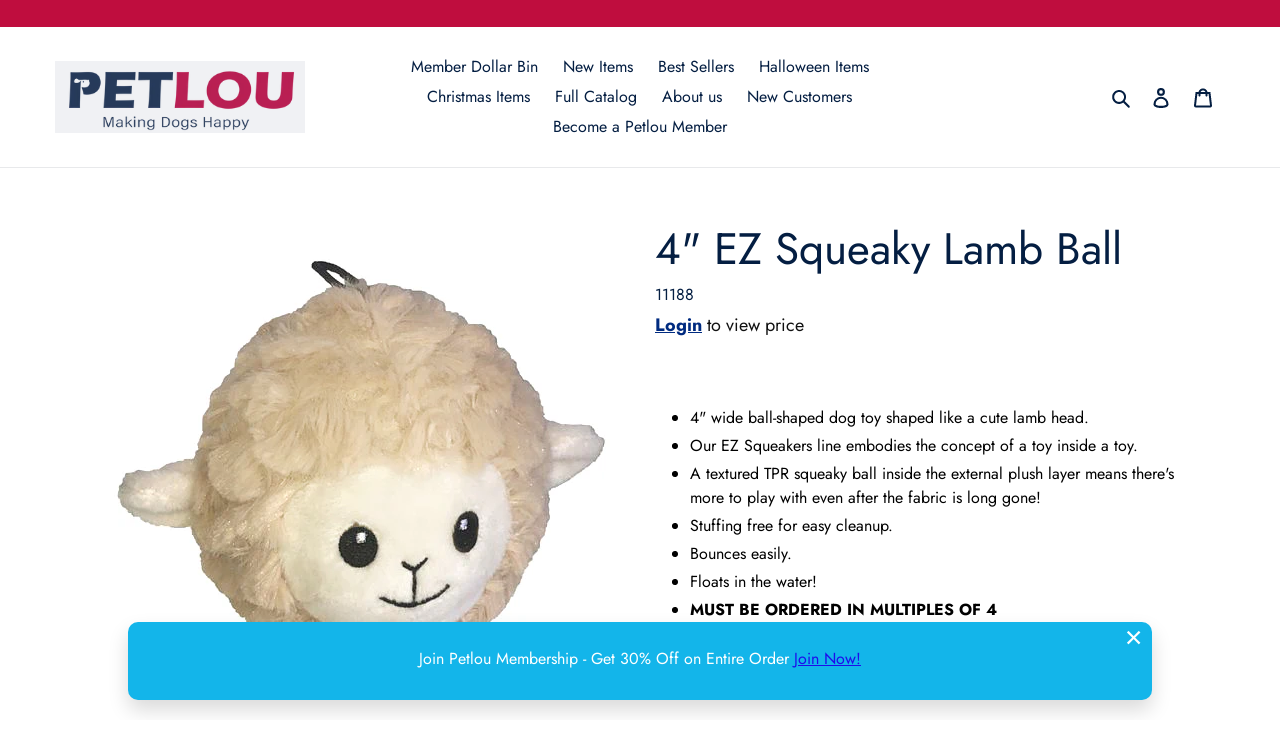

--- FILE ---
content_type: text/plain; charset=utf-8
request_url: https://sp-micro-proxy.b-cdn.net/micro?unique_id=petlou.myshopify.com
body_size: 5273
content:
{"site":{"free_plan_limit_reached":false,"billing_status":null,"billing_active":true,"pricing_plan_required":false,"settings":{"proof_mobile_position":"Bottom","proof_desktop_position":"Bottom Left","proof_pop_size":"default","proof_start_delay_time":2,"proof_time_between":3,"proof_display_time":6,"proof_visible":false,"proof_cycle":true,"proof_mobile_enabled":true,"proof_desktop_enabled":true,"proof_tablet_enabled":null,"proof_locale":"en","proof_show_powered_by":false},"site_integrations":[],"events":[{"id":"63441635","created_at":null,"variables":{"first_name":"Someone","city":"Westminster","province":"Colorado","province_code":"CO","country":"United States","country_code":"US","product":{"id":1329327,"product_id":3229648814180,"shopify_domain":"petlou.myshopify.com","title":"9\" Christmas Long-legged Sheep","created_at":"2019-04-02T17:05:41.000Z","updated_at":"2023-06-01T15:49:27.000Z","handle":"9-christmas-long-legged-sheep","published_at":null,"published_scope":"web","variants":[],"images":[],"image":{"id":9949205561444,"product_id":3229648814180,"src":"https://cdn.shopify.com/s/files/1/0175/9428/6180/products/CHR_LL_sheep_2711f427-8149-42b6-8a5e-f5f9094b310d.jpg?v=1554483648","height":500,"width":500},"tags":"","deleted_at":null,"shopify_created_at":"2019-04-02T17:05:41.000Z","shopify_updated_at":"2023-06-01T15:49:27.000Z"},"product_title":"9\" Christmas Long-legged Sheep"},"click_url":"https://www.petlou.com/products/9-christmas-long-legged-sheep","image_url":"https://cdn.shopify.com/s/files/1/0175/9428/6180/products/CHR_LL_sheep_2711f427-8149-42b6-8a5e-f5f9094b310d.jpg?v=1750094730","product":{"id":"1329327","product_id":"3229648814180","title":"9\" Christmas Long-legged Sheep","created_at":"2019-04-02T17:05:41.000Z","updated_at":"2025-06-16T17:25:32.981Z","published_at":null},"site_integration":{"id":"90830","enabled":false,"integration":{"name":"Shopify Purchase","handle":"shopify_api_purchase","pro":false},"template":{"id":"4","body":{"top":"{{first_name}} in {{city}}, {{province}} {{country}}","middle":"Purchased {{product_title}}"},"raw_body":"<top>{{first_name}} in {{city}}, {{province}} {{country}}</top><middle>Purchased {{product_title}}</middle>","locale":"en"}}},{"id":"63098720","created_at":null,"variables":{"first_name":"Someone","city":"Naperville","province":"Illinois","province_code":"IL","country":"United States","country_code":"US","product":{"id":1326795,"product_id":3203874848868,"shopify_domain":"petlou.myshopify.com","title":"10\" Christmas Twisted Bone","created_at":"2019-03-29T23:34:24.000Z","updated_at":"2023-08-11T23:17:20.000Z","handle":"10-christmas-twisted-bone","published_at":"2019-03-29T23:30:59.000Z","published_scope":"global","variants":[],"images":[],"image":{"id":10004390051940,"product_id":3203874848868,"src":"https://cdn.shopify.com/s/files/1/0175/9428/6180/products/CHR_twist_bone_copy_grande_ce264840-bd0b-4e5e-a23b-b5551e5178a3.jpg?v=1554940600","height":500,"width":500},"tags":"","deleted_at":null,"shopify_created_at":"2019-03-29T23:34:24.000Z","shopify_updated_at":"2023-08-11T23:17:20.000Z"},"product_title":"10\" Christmas Twisted Bone"},"click_url":"https://www.petlou.com/products/10-christmas-twisted-bone","image_url":"https://cdn.shopify.com/s/files/1/0175/9428/6180/products/CHR_twist_bone_copy_grande_ce264840-bd0b-4e5e-a23b-b5551e5178a3.jpg?v=1750094732","product":{"id":"1326795","product_id":"3203874848868","title":"10\" Christmas Twisted Bone","created_at":"2019-03-29T23:34:24.000Z","updated_at":"2025-06-16T17:25:34.779Z","published_at":null},"site_integration":{"id":"90830","enabled":false,"integration":{"name":"Shopify Purchase","handle":"shopify_api_purchase","pro":false},"template":{"id":"4","body":{"top":"{{first_name}} in {{city}}, {{province}} {{country}}","middle":"Purchased {{product_title}}"},"raw_body":"<top>{{first_name}} in {{city}}, {{province}} {{country}}</top><middle>Purchased {{product_title}}</middle>","locale":"en"}}},{"id":"62879392","created_at":null,"variables":{"first_name":"Someone","city":"Charleston","province":"South Carolina","province_code":"SC","country":"United States","country_code":"US","product":{"id":1329281,"product_id":2729682272356,"shopify_domain":"petlou.myshopify.com","title":"4\" RIP 4 TREATS Bee","created_at":"2019-02-08T16:54:15.000Z","updated_at":"2023-06-29T18:52:10.000Z","handle":"4-rip-4-treats-bee","published_at":"2023-06-29T18:52:10.000Z","published_scope":"global","variants":[],"images":[],"image":{"id":10148186620004,"product_id":2729682272356,"src":"https://cdn.shopify.com/s/files/1/0175/9428/6180/products/rip_1_92c9796d-01ec-4127-883f-8b50604c74cb.jpg?v=1555455855","height":500,"width":500},"tags":"","deleted_at":null,"shopify_created_at":"2019-02-08T16:54:15.000Z","shopify_updated_at":"2023-06-29T18:52:10.000Z"},"product_title":"4\" RIP 4 TREATS Bee"},"click_url":"https://www.petlou.com/products/4-rip-4-treats-bee","image_url":"https://cdn.shopify.com/s/files/1/0175/9428/6180/products/rip_1_92c9796d-01ec-4127-883f-8b50604c74cb.jpg?v=1750094814","product":{"id":"1329281","product_id":"2729682272356","title":"4\" RIP 4 TREATS Bee","created_at":"2019-02-08T16:54:15.000Z","updated_at":"2026-01-13T17:39:15.301Z","published_at":"2023-06-29T18:52:10.000Z"},"site_integration":{"id":"90830","enabled":false,"integration":{"name":"Shopify Purchase","handle":"shopify_api_purchase","pro":false},"template":{"id":"4","body":{"top":"{{first_name}} in {{city}}, {{province}} {{country}}","middle":"Purchased {{product_title}}"},"raw_body":"<top>{{first_name}} in {{city}}, {{province}} {{country}}</top><middle>Purchased {{product_title}}</middle>","locale":"en"}}},{"id":"62864575","created_at":null,"variables":{"first_name":"Someone","city":"Springfield","province":"Virginia","province_code":"VA","country":"United States","country_code":"US","product":{"id":20703407,"product_id":4380637855814,"shopify_domain":"petlou.myshopify.com","title":"9\" Christmas Snowflake Bone","created_at":"2020-01-10T20:14:04.000Z","updated_at":"2023-06-01T15:49:16.000Z","handle":"9-christmas-snowflake-bone","published_at":null,"published_scope":"web","variants":[],"images":[],"image":{"id":13621736702022,"product_id":4380637855814,"src":"https://cdn.shopify.com/s/files/1/0175/9428/6180/products/19180.jpg?v=1578687584","height":500,"width":500},"tags":"","deleted_at":null,"shopify_created_at":"2020-01-10T20:14:04.000Z","shopify_updated_at":"2023-06-01T15:49:16.000Z"},"product_title":"9\" Christmas Snowflake Bone"},"click_url":"https://www.petlou.com/products/9-christmas-snowflake-bone","image_url":"https://cdn.shopify.com/s/files/1/0175/9428/6180/products/19180.jpg?v=1750094710","product":{"id":"20703407","product_id":"4380637855814","title":"9\" Christmas Snowflake Bone","created_at":"2020-01-10T20:14:04.000Z","updated_at":"2025-06-16T17:25:22.337Z","published_at":null},"site_integration":{"id":"90830","enabled":false,"integration":{"name":"Shopify Purchase","handle":"shopify_api_purchase","pro":false},"template":{"id":"4","body":{"top":"{{first_name}} in {{city}}, {{province}} {{country}}","middle":"Purchased {{product_title}}"},"raw_body":"<top>{{first_name}} in {{city}}, {{province}} {{country}}</top><middle>Purchased {{product_title}}</middle>","locale":"en"}}},{"id":"62727573","created_at":null,"variables":{"first_name":"Someone","city":"Evergreen","province":"Colorado","province_code":"CO","country":"United States","country_code":"US","product":{"id":1328489,"product_id":3053146996836,"shopify_domain":"petlou.myshopify.com","title":"4\" Christmas EZ Gnome Ball","created_at":"2019-03-13T19:37:50.000Z","updated_at":"2023-06-01T15:49:35.000Z","handle":"4-christmas-ez-gnome-ball","published_at":null,"published_scope":"web","variants":[],"images":[],"image":{"id":9932644089956,"product_id":3053146996836,"src":"https://cdn.shopify.com/s/files/1/0175/9428/6180/products/EZ_sq_gnome.jpg?v=1554414109","height":500,"width":500},"tags":"","deleted_at":null,"shopify_created_at":"2019-03-13T19:37:50.000Z","shopify_updated_at":"2023-06-01T15:49:35.000Z"},"product_title":"4\" Christmas EZ Gnome Ball"},"click_url":"https://www.petlou.com/products/4-christmas-ez-gnome-ball","image_url":"https://cdn.shopify.com/s/files/1/0175/9428/6180/products/EZ_sq_gnome.jpg?v=1750094744","product":{"id":"1328489","product_id":"3053146996836","title":"4\" Christmas EZ Gnome Ball","created_at":"2019-03-13T19:37:50.000Z","updated_at":"2025-06-16T17:25:46.185Z","published_at":null},"site_integration":{"id":"90830","enabled":false,"integration":{"name":"Shopify Purchase","handle":"shopify_api_purchase","pro":false},"template":{"id":"4","body":{"top":"{{first_name}} in {{city}}, {{province}} {{country}}","middle":"Purchased {{product_title}}"},"raw_body":"<top>{{first_name}} in {{city}}, {{province}} {{country}}</top><middle>Purchased {{product_title}}</middle>","locale":"en"}}},{"id":"62680789","created_at":null,"variables":{"first_name":"Someone","city":"Mobile","province":"Alabama","province_code":"AL","country":"United States","country_code":"US","product":{"id":1329407,"product_id":2423207526500,"shopify_domain":"petlou.myshopify.com","title":"7\" Broccoli","created_at":"2019-01-17T18:17:49.000Z","updated_at":"2023-06-01T15:50:14.000Z","handle":"7-broccoli","published_at":null,"published_scope":"web","variants":[],"images":[],"image":{"id":9933583253604,"product_id":2423207526500,"src":"https://cdn.shopify.com/s/files/1/0175/9428/6180/products/FF_brocc.jpg?v=1554420649","height":500,"width":500},"tags":"","deleted_at":null,"shopify_created_at":"2019-01-17T18:17:49.000Z","shopify_updated_at":"2023-06-01T15:50:14.000Z"},"product_title":"7\" Broccoli"},"click_url":"https://www.petlou.com/products/7-broccoli","image_url":"https://cdn.shopify.com/s/files/1/0175/9428/6180/products/FF_brocc.jpg?v=1750094819","product":{"id":"1329407","product_id":"2423207526500","title":"7\" Broccoli","created_at":"2019-01-17T18:17:49.000Z","updated_at":"2025-06-16T17:27:01.657Z","published_at":null},"site_integration":{"id":"90830","enabled":false,"integration":{"name":"Shopify Purchase","handle":"shopify_api_purchase","pro":false},"template":{"id":"4","body":{"top":"{{first_name}} in {{city}}, {{province}} {{country}}","middle":"Purchased {{product_title}}"},"raw_body":"<top>{{first_name}} in {{city}}, {{province}} {{country}}</top><middle>Purchased {{product_title}}</middle>","locale":"en"}}},{"id":"62474469","created_at":null,"variables":{"first_name":"Someone","city":"Florence","province":"South Carolina","province_code":"SC","country":"United States","country_code":"US","product":{"id":20884188,"product_id":4383571312710,"shopify_domain":"petlou.myshopify.com","title":"15\" PROMO Elephant","created_at":"2020-01-14T16:37:09.000Z","updated_at":"2023-08-11T23:17:10.000Z","handle":"15-promo-elephant","published_at":"2020-01-14T16:39:30.000Z","published_scope":"global","variants":[],"images":[],"image":{"id":13627775811654,"product_id":4383571312710,"src":"https://cdn.shopify.com/s/files/1/0175/9428/6180/products/00349.jpg?v=1579026535","height":500,"width":500},"tags":"","deleted_at":null,"shopify_created_at":"2020-01-14T16:37:09.000Z","shopify_updated_at":"2023-08-11T23:17:10.000Z"},"product_title":"15\" PROMO Elephant"},"click_url":"https://www.petlou.com/products/15-promo-elephant","image_url":"https://cdn.shopify.com/s/files/1/0175/9428/6180/products/00349.jpg?v=1750094709","product":{"id":"20884188","product_id":"4383571312710","title":"15\" PROMO Elephant","created_at":"2020-01-14T16:37:09.000Z","updated_at":"2026-01-10T00:29:54.352Z","published_at":"2020-01-14T16:39:30.000Z"},"site_integration":{"id":"90830","enabled":false,"integration":{"name":"Shopify Purchase","handle":"shopify_api_purchase","pro":false},"template":{"id":"4","body":{"top":"{{first_name}} in {{city}}, {{province}} {{country}}","middle":"Purchased {{product_title}}"},"raw_body":"<top>{{first_name}} in {{city}}, {{province}} {{country}}</top><middle>Purchased {{product_title}}</middle>","locale":"en"}}},{"id":"62139064","created_at":null,"variables":{"first_name":"Someone","city":"Eastsound","province":"Washington","province_code":"WA","country":"United States","country_code":"US","product":{"id":1329240,"product_id":3052853919844,"shopify_domain":"petlou.myshopify.com","title":"8\" Crab","created_at":"2019-03-13T18:40:13.000Z","updated_at":"2023-06-01T15:49:38.000Z","handle":"8-crab","published_at":null,"published_scope":"web","variants":[],"images":[],"image":{"id":10069280686180,"product_id":3052853919844,"src":"https://cdn.shopify.com/s/files/1/0175/9428/6180/products/roep_crab_smol.jpg?v=1554999162","height":500,"width":500},"tags":"","deleted_at":null,"shopify_created_at":"2019-03-13T18:40:13.000Z","shopify_updated_at":"2023-06-01T15:49:38.000Z"},"product_title":"8\" Crab"},"click_url":"https://www.petlou.com/products/8-crab","image_url":"https://cdn.shopify.com/s/files/1/0175/9428/6180/products/roep_crab_smol.jpg?v=1750094749","product":{"id":"1329240","product_id":"3052853919844","title":"8\" Crab","created_at":"2019-03-13T18:40:13.000Z","updated_at":"2025-06-16T17:25:51.262Z","published_at":null},"site_integration":{"id":"90830","enabled":false,"integration":{"name":"Shopify Purchase","handle":"shopify_api_purchase","pro":false},"template":{"id":"4","body":{"top":"{{first_name}} in {{city}}, {{province}} {{country}}","middle":"Purchased {{product_title}}"},"raw_body":"<top>{{first_name}} in {{city}}, {{province}} {{country}}</top><middle>Purchased {{product_title}}</middle>","locale":"en"}}},{"id":"61699357","created_at":null,"variables":{"first_name":"Someone","city":"Henderson","province":"Nevada","province_code":"NV","country":"United States","country_code":"US","product":{"id":22194606,"product_id":4403965526086,"shopify_domain":"petlou.myshopify.com","title":"6\" Christmas Lamb","created_at":"2020-02-10T18:02:43.000Z","updated_at":"2023-06-01T15:49:15.000Z","handle":"6-christmas-lamb","published_at":null,"published_scope":"web","variants":[],"images":[],"image":{"id":13675909808198,"product_id":4403965526086,"src":"https://cdn.shopify.com/s/files/1/0175/9428/6180/products/19149_7a180048-dd49-4e2b-862f-25ae5e8e943d.jpg?v=1581357764","height":500,"width":500},"tags":"","deleted_at":null,"shopify_created_at":"2020-02-10T18:02:43.000Z","shopify_updated_at":"2023-06-01T15:49:15.000Z"},"product_title":"6\" Christmas Lamb"},"click_url":"https://www.petlou.com/products/6-christmas-lamb","image_url":"https://cdn.shopify.com/s/files/1/0175/9428/6180/products/19149_7a180048-dd49-4e2b-862f-25ae5e8e943d.jpg?v=1750094707","product":{"id":"22194606","product_id":"4403965526086","title":"6\" Christmas Lamb","created_at":"2020-02-10T18:02:43.000Z","updated_at":"2025-06-16T17:25:09.319Z","published_at":null},"site_integration":{"id":"90830","enabled":false,"integration":{"name":"Shopify Purchase","handle":"shopify_api_purchase","pro":false},"template":{"id":"4","body":{"top":"{{first_name}} in {{city}}, {{province}} {{country}}","middle":"Purchased {{product_title}}"},"raw_body":"<top>{{first_name}} in {{city}}, {{province}} {{country}}</top><middle>Purchased {{product_title}}</middle>","locale":"en"}}},{"id":"61647059","created_at":null,"variables":{"first_name":"Someone","city":"Kittery","province":"Maine","province_code":"ME","country":"United States","country_code":"US","product":{"id":1329328,"product_id":2846921916516,"shopify_domain":"petlou.myshopify.com","title":"8\" Lobster","created_at":"2019-02-19T17:50:28.000Z","updated_at":"2023-06-01T15:49:55.000Z","handle":"8-lobster","published_at":null,"published_scope":"web","variants":[],"images":[],"image":{"id":9948200960100,"product_id":2846921916516,"src":"https://cdn.shopify.com/s/files/1/0175/9428/6180/products/rope_lob_cd6453e7-3c6d-4699-8f44-ec6aae6fe2ba.jpg?v=1554479691","height":500,"width":500},"tags":"","deleted_at":null,"shopify_created_at":"2019-02-19T17:50:28.000Z","shopify_updated_at":"2023-06-01T15:49:55.000Z"},"product_title":"8\" Lobster"},"click_url":"https://www.petlou.com/products/8-lobster","image_url":"https://cdn.shopify.com/s/files/1/0175/9428/6180/products/rope_lob_cd6453e7-3c6d-4699-8f44-ec6aae6fe2ba.jpg?v=1750094776","product":{"id":"1329328","product_id":"2846921916516","title":"8\" Lobster","created_at":"2019-02-19T17:50:28.000Z","updated_at":"2025-06-16T17:26:18.820Z","published_at":null},"site_integration":{"id":"90830","enabled":false,"integration":{"name":"Shopify Purchase","handle":"shopify_api_purchase","pro":false},"template":{"id":"4","body":{"top":"{{first_name}} in {{city}}, {{province}} {{country}}","middle":"Purchased {{product_title}}"},"raw_body":"<top>{{first_name}} in {{city}}, {{province}} {{country}}</top><middle>Purchased {{product_title}}</middle>","locale":"en"}}},{"id":"61497820","created_at":null,"variables":{"first_name":"Someone","city":"Huntington Beach","province":"California","province_code":"CA","country":"United States","country_code":"US","product":{"id":1329373,"product_id":3595494850660,"shopify_domain":"petlou.myshopify.com","title":"4\" EZ Squeaky Lamb Ball","created_at":"2019-07-01T23:41:30.000Z","updated_at":"2023-08-11T23:17:20.000Z","handle":"4-ez-squeaky-lamb-ball","published_at":"2019-07-15T22:07:02.000Z","published_scope":"global","variants":[],"images":[],"image":{"id":13206163652678,"product_id":3595494850660,"src":"https://cdn.shopify.com/s/files/1/0175/9428/6180/products/11188_a4369173-21c0-4afe-ad1e-b03216bc6630.jpg?v=1571440935","height":500,"width":500},"tags":"","deleted_at":null,"shopify_created_at":"2019-07-01T23:41:30.000Z","shopify_updated_at":"2023-08-11T23:17:20.000Z"},"product_title":"4\" EZ Squeaky Lamb Ball"},"click_url":"https://www.petlou.com/products/4-ez-squeaky-lamb-ball","image_url":"https://cdn.shopify.com/s/files/1/0175/9428/6180/products/11188_a4369173-21c0-4afe-ad1e-b03216bc6630.jpg?v=1750094723","product":{"id":"1329373","product_id":"3595494850660","title":"4\" EZ Squeaky Lamb Ball","created_at":"2019-07-01T23:41:30.000Z","updated_at":"2026-01-10T00:30:03.948Z","published_at":"2019-07-15T22:07:02.000Z"},"site_integration":{"id":"90830","enabled":false,"integration":{"name":"Shopify Purchase","handle":"shopify_api_purchase","pro":false},"template":{"id":"4","body":{"top":"{{first_name}} in {{city}}, {{province}} {{country}}","middle":"Purchased {{product_title}}"},"raw_body":"<top>{{first_name}} in {{city}}, {{province}} {{country}}</top><middle>Purchased {{product_title}}</middle>","locale":"en"}}},{"id":"61185665","created_at":null,"variables":{"first_name":"Someone","city":"Bellevue","province":"Washington","province_code":"WA","country":"United States","country_code":"US","product":{"id":19436953,"product_id":4363535712326,"shopify_domain":"petlou.myshopify.com","title":"PETLOU PACK 8\" BONES-ANIMAL PRINT","created_at":"2019-12-14T01:34:04.000Z","updated_at":"2023-06-01T15:49:19.000Z","handle":"petlou-pack-8-bones-animal-print-1","published_at":null,"published_scope":"web","variants":[],"images":[],"image":{"id":13578429988934,"product_id":4363535712326,"src":"https://cdn.shopify.com/s/files/1/0175/9428/6180/products/19207.jpg?v=1606850590","height":500,"width":500},"tags":"","deleted_at":null,"shopify_created_at":"2019-12-14T01:34:04.000Z","shopify_updated_at":"2023-06-01T15:49:19.000Z"},"product_title":"PETLOU PACK 8\" BONES-ANIMAL PRINT"},"click_url":"https://www.petlou.com/products/petlou-pack-8-bones-animal-print-1","image_url":"https://cdn.shopify.com/s/files/1/0175/9428/6180/products/19207.jpg?v=1750094713","product":{"id":"19436953","product_id":"4363535712326","title":"PETLOU PACK 8\" BONES-ANIMAL PRINT","created_at":"2019-12-14T01:34:04.000Z","updated_at":"2025-06-16T17:25:15.328Z","published_at":null},"site_integration":{"id":"90830","enabled":false,"integration":{"name":"Shopify Purchase","handle":"shopify_api_purchase","pro":false},"template":{"id":"4","body":{"top":"{{first_name}} in {{city}}, {{province}} {{country}}","middle":"Purchased {{product_title}}"},"raw_body":"<top>{{first_name}} in {{city}}, {{province}} {{country}}</top><middle>Purchased {{product_title}}</middle>","locale":"en"}}},{"id":"61116030","created_at":null,"variables":{"first_name":"Someone","city":"North Conway","province":"New Hampshire","province_code":"NH","country":"United States","country_code":"US","product":{"id":16558490,"product_id":4346247381062,"shopify_domain":"petlou.myshopify.com","title":"19\" Flat Moose","created_at":"2019-11-20T18:42:12.000Z","updated_at":"2023-06-01T15:49:20.000Z","handle":"19-flat-moose","published_at":null,"published_scope":"web","variants":[],"images":[],"image":{"id":13453364461638,"product_id":4346247381062,"src":"https://cdn.shopify.com/s/files/1/0175/9428/6180/products/11200.jpg?v=1574275332","height":500,"width":500},"tags":"","deleted_at":null,"shopify_created_at":"2019-11-20T18:42:12.000Z","shopify_updated_at":"2023-06-01T15:49:20.000Z"},"product_title":"19\" Flat Moose"},"click_url":"https://www.petlou.com/products/19-flat-moose","image_url":"https://cdn.shopify.com/s/files/1/0175/9428/6180/products/11200.jpg?v=1750094716","product":{"id":"16558490","product_id":"4346247381062","title":"19\" Flat Moose","created_at":"2019-11-20T18:42:12.000Z","updated_at":"2025-06-16T17:25:18.315Z","published_at":null},"site_integration":{"id":"90830","enabled":false,"integration":{"name":"Shopify Purchase","handle":"shopify_api_purchase","pro":false},"template":{"id":"4","body":{"top":"{{first_name}} in {{city}}, {{province}} {{country}}","middle":"Purchased {{product_title}}"},"raw_body":"<top>{{first_name}} in {{city}}, {{province}} {{country}}</top><middle>Purchased {{product_title}}</middle>","locale":"en"}}},{"id":"60944414","created_at":null,"variables":{"first_name":"Someone","city":"Pottstown","province":"Pennsylvania","province_code":"PA","country":"United States","country_code":"US","product":{"id":1326937,"product_id":2925211680868,"shopify_domain":"petlou.myshopify.com","title":"12\" Christmas Long-legged Sheep","created_at":"2019-02-27T20:21:48.000Z","updated_at":"2023-06-01T15:49:45.000Z","handle":"12-christmas-long-legged-sheep","published_at":null,"published_scope":"web","variants":[],"images":[],"image":{"id":9800703836260,"product_id":2925211680868,"src":"https://cdn.shopify.com/s/files/1/0175/9428/6180/products/CHR_LL_sheep.jpg?v=1553811035","height":500,"width":500},"tags":"","deleted_at":null,"shopify_created_at":"2019-02-27T20:21:48.000Z","shopify_updated_at":"2023-06-01T15:49:45.000Z"},"product_title":"12\" Christmas Long-legged Sheep"},"click_url":"https://www.petlou.com/products/12-christmas-long-legged-sheep","image_url":"https://cdn.shopify.com/s/files/1/0175/9428/6180/products/CHR_LL_sheep.jpg?v=1750094759","product":{"id":"1326937","product_id":"2925211680868","title":"12\" Christmas Long-legged Sheep","created_at":"2019-02-27T20:21:48.000Z","updated_at":"2025-06-16T17:26:01.415Z","published_at":null},"site_integration":{"id":"90830","enabled":false,"integration":{"name":"Shopify Purchase","handle":"shopify_api_purchase","pro":false},"template":{"id":"4","body":{"top":"{{first_name}} in {{city}}, {{province}} {{country}}","middle":"Purchased {{product_title}}"},"raw_body":"<top>{{first_name}} in {{city}}, {{province}} {{country}}</top><middle>Purchased {{product_title}}</middle>","locale":"en"}}},{"id":"60916970","created_at":null,"variables":{"first_name":"Someone","city":"Reno","province":"Nevada","province_code":"NV","country":"United States","country_code":"US","product":{"id":1329244,"product_id":2846265573476,"shopify_domain":"petlou.myshopify.com","title":"6\" Cute Friends Platypus","created_at":"2019-02-19T16:24:53.000Z","updated_at":"2023-06-01T15:50:03.000Z","handle":"6-cute-friends-platypus","published_at":null,"published_scope":"web","variants":[],"images":[],"image":{"id":9933412630628,"product_id":2846265573476,"src":"https://cdn.shopify.com/s/files/1/0175/9428/6180/products/Cute_platypus_0b20d40b-7004-44a2-a30c-f659ee68110f.jpg?v=1554419543","height":500,"width":500},"tags":"","deleted_at":null,"shopify_created_at":"2019-02-19T16:24:53.000Z","shopify_updated_at":"2023-06-01T15:50:03.000Z"},"product_title":"6\" Cute Friends Platypus"},"click_url":"https://www.petlou.com/products/6-cute-friends-platypus","image_url":"https://cdn.shopify.com/s/files/1/0175/9428/6180/products/Cute_platypus_0b20d40b-7004-44a2-a30c-f659ee68110f.jpg?v=1750094793","product":{"id":"1329244","product_id":"2846265573476","title":"6\" Cute Friends Platypus","created_at":"2019-02-19T16:24:53.000Z","updated_at":"2025-06-16T17:26:35.888Z","published_at":null},"site_integration":{"id":"90830","enabled":false,"integration":{"name":"Shopify Purchase","handle":"shopify_api_purchase","pro":false},"template":{"id":"4","body":{"top":"{{first_name}} in {{city}}, {{province}} {{country}}","middle":"Purchased {{product_title}}"},"raw_body":"<top>{{first_name}} in {{city}}, {{province}} {{country}}</top><middle>Purchased {{product_title}}</middle>","locale":"en"}}},{"id":"60523788","created_at":null,"variables":{"first_name":"Someone","city":"Plymouth","province":"Michigan","province_code":"MI","country":"United States","country_code":"US","product":{"id":1329237,"product_id":2907465351268,"shopify_domain":"petlou.myshopify.com","title":"4\" EZ Squeaky Pig Ball","created_at":"2019-02-25T20:43:15.000Z","updated_at":"2023-08-11T23:17:31.000Z","handle":"4-ez-squeaky-pig-ball","published_at":"2019-02-25T20:42:27.000Z","published_scope":"global","variants":[],"images":[],"image":{"id":10048682852452,"product_id":2907465351268,"src":"https://cdn.shopify.com/s/files/1/0175/9428/6180/products/19036_11180_4b2e7bb7-ebe8-4b66-a7a6-5c6da5823bf6.jpeg?v=1554932735","height":2394,"width":2394},"tags":"","deleted_at":null,"shopify_created_at":"2019-02-25T20:43:15.000Z","shopify_updated_at":"2023-08-11T23:17:31.000Z"},"product_title":"4\" EZ Squeaky Pig Ball"},"click_url":"https://www.petlou.com/products/4-ez-squeaky-pig-ball","image_url":"https://cdn.shopify.com/s/files/1/0175/9428/6180/products/19036_11180_4b2e7bb7-ebe8-4b66-a7a6-5c6da5823bf6.jpeg?v=1750094764","product":{"id":"1329237","product_id":"2907465351268","title":"4\" EZ Squeaky Pig Ball","created_at":"2019-02-25T20:43:15.000Z","updated_at":"2026-01-10T00:30:08.989Z","published_at":"2019-02-25T20:42:27.000Z"},"site_integration":{"id":"90830","enabled":false,"integration":{"name":"Shopify Purchase","handle":"shopify_api_purchase","pro":false},"template":{"id":"4","body":{"top":"{{first_name}} in {{city}}, {{province}} {{country}}","middle":"Purchased {{product_title}}"},"raw_body":"<top>{{first_name}} in {{city}}, {{province}} {{country}}</top><middle>Purchased {{product_title}}</middle>","locale":"en"}}},{"id":"60512999","created_at":null,"variables":{"first_name":"Someone","city":"Columbia","province":"Maryland","province_code":"MD","country":"United States","country_code":"US","product":{"id":1329269,"product_id":2846473519204,"shopify_domain":"petlou.myshopify.com","title":"8\" Bite Me Dog","created_at":"2019-02-19T17:04:38.000Z","updated_at":"2023-07-07T21:45:40.000Z","handle":"8-bite-me-re-dog","published_at":"2019-02-19T17:02:34.000Z","published_scope":"global","variants":[],"images":[],"image":{"id":9941205581924,"product_id":2846473519204,"src":"https://cdn.shopify.com/s/files/1/0175/9428/6180/products/BM_1.jpg?v=1554455944","height":500,"width":500},"tags":"","deleted_at":null,"shopify_created_at":"2019-02-19T17:04:38.000Z","shopify_updated_at":"2023-07-07T21:45:40.000Z"},"product_title":"8\" Bite Me Dog"},"click_url":"https://www.petlou.com/products/8-bite-me-re-dog","image_url":"https://cdn.shopify.com/s/files/1/0175/9428/6180/products/BM_1.jpg?v=1750094788","product":{"id":"1329269","product_id":"2846473519204","title":"8\" Bite Me Dog","created_at":"2019-02-19T17:04:38.000Z","updated_at":"2025-06-16T17:26:30.087Z","published_at":null},"site_integration":{"id":"90830","enabled":false,"integration":{"name":"Shopify Purchase","handle":"shopify_api_purchase","pro":false},"template":{"id":"4","body":{"top":"{{first_name}} in {{city}}, {{province}} {{country}}","middle":"Purchased {{product_title}}"},"raw_body":"<top>{{first_name}} in {{city}}, {{province}} {{country}}</top><middle>Purchased {{product_title}}</middle>","locale":"en"}}},{"id":"60508200","created_at":null,"variables":{"first_name":"Someone","city":"Bakersfield","province":"California","province_code":"CA","country":"United States","country_code":"US","product":{"id":24582463,"product_id":4448029442118,"shopify_domain":"petlou.myshopify.com","title":"10\" Monkey","created_at":"2020-04-06T20:44:41.000Z","updated_at":"2020-09-25T21:43:10.000Z","handle":"10-monkey","published_at":null,"published_scope":"web","variants":[],"images":[],"image":{"id":13786086473798,"product_id":4448029442118,"src":"https://cdn.shopify.com/s/files/1/0175/9428/6180/products/00656.png?v=1586206383","height":500,"width":500},"tags":"","deleted_at":null,"shopify_created_at":null,"shopify_updated_at":null},"product_title":"10\" Monkey"},"click_url":"https://www.petlou.com/products/10-monkey","image_url":"https://cdn.shopify.com/s/files/1/0175/9428/6180/products/00656.png?v=1586206383","product":{"id":"24582463","product_id":"4448029442118","title":"10\" Monkey","created_at":"2020-04-06T20:44:41.000Z","updated_at":"2020-09-25T21:43:10.000Z","published_at":null},"site_integration":{"id":"90830","enabled":false,"integration":{"name":"Shopify Purchase","handle":"shopify_api_purchase","pro":false},"template":{"id":"4","body":{"top":"{{first_name}} in {{city}}, {{province}} {{country}}","middle":"Purchased {{product_title}}"},"raw_body":"<top>{{first_name}} in {{city}}, {{province}} {{country}}</top><middle>Purchased {{product_title}}</middle>","locale":"en"}}},{"id":"60145248","created_at":null,"variables":{"first_name":"Someone","city":"Beaumont","province":"Texas","province_code":"TX","country":"United States","country_code":"US","product":{"id":1327091,"product_id":2422874538084,"shopify_domain":"petlou.myshopify.com","title":"14\" Flamingo","created_at":"2019-01-17T17:41:17.000Z","updated_at":"2023-06-01T15:50:19.000Z","handle":"14-flamingo","published_at":null,"published_scope":"web","variants":[],"images":[],"image":{"id":9914935574628,"product_id":2422874538084,"src":"https://cdn.shopify.com/s/files/1/0175/9428/6180/products/flamingo.jpg?v=1554323268","height":500,"width":500},"tags":"","deleted_at":null,"shopify_created_at":"2019-01-17T17:41:17.000Z","shopify_updated_at":"2023-06-01T15:50:19.000Z"},"product_title":"14\" Flamingo"},"click_url":"https://www.petlou.com/products/14-flamingo","image_url":"https://cdn.shopify.com/s/files/1/0175/9428/6180/products/flamingo.jpg?v=1750094829","product":{"id":"1327091","product_id":"2422874538084","title":"14\" Flamingo","created_at":"2019-01-17T17:41:17.000Z","updated_at":"2025-06-16T17:27:12.003Z","published_at":null},"site_integration":{"id":"90830","enabled":false,"integration":{"name":"Shopify Purchase","handle":"shopify_api_purchase","pro":false},"template":{"id":"4","body":{"top":"{{first_name}} in {{city}}, {{province}} {{country}}","middle":"Purchased {{product_title}}"},"raw_body":"<top>{{first_name}} in {{city}}, {{province}} {{country}}</top><middle>Purchased {{product_title}}</middle>","locale":"en"}}},{"id":"60075369","created_at":null,"variables":{"first_name":"Someone","city":"Alphington","province":"Victoria","province_code":"VIC","country":"Australia","country_code":"AU","product":{"id":1329407,"product_id":2423207526500,"shopify_domain":"petlou.myshopify.com","title":"7\" Broccoli","created_at":"2019-01-17T18:17:49.000Z","updated_at":"2023-06-01T15:50:14.000Z","handle":"7-broccoli","published_at":null,"published_scope":"web","variants":[],"images":[],"image":{"id":9933583253604,"product_id":2423207526500,"src":"https://cdn.shopify.com/s/files/1/0175/9428/6180/products/FF_brocc.jpg?v=1554420649","height":500,"width":500},"tags":"","deleted_at":null,"shopify_created_at":"2019-01-17T18:17:49.000Z","shopify_updated_at":"2023-06-01T15:50:14.000Z"},"product_title":"7\" Broccoli"},"click_url":"https://www.petlou.com/products/7-broccoli","image_url":"https://cdn.shopify.com/s/files/1/0175/9428/6180/products/FF_brocc.jpg?v=1750094819","product":{"id":"1329407","product_id":"2423207526500","title":"7\" Broccoli","created_at":"2019-01-17T18:17:49.000Z","updated_at":"2025-06-16T17:27:01.657Z","published_at":null},"site_integration":{"id":"90830","enabled":false,"integration":{"name":"Shopify Purchase","handle":"shopify_api_purchase","pro":false},"template":{"id":"4","body":{"top":"{{first_name}} in {{city}}, {{province}} {{country}}","middle":"Purchased {{product_title}}"},"raw_body":"<top>{{first_name}} in {{city}}, {{province}} {{country}}</top><middle>Purchased {{product_title}}</middle>","locale":"en"}}},{"id":"59984403","created_at":null,"variables":{"first_name":"Someone","city":"Albany","province":"New York","province_code":"NY","country":"United States","country_code":"US","product":{"id":1328021,"product_id":3052616679524,"shopify_domain":"petlou.myshopify.com","title":"17\" Christmas Candy Cane","created_at":"2019-03-13T17:51:48.000Z","updated_at":"2023-06-01T15:49:41.000Z","handle":"17-christmas-candy-cane","published_at":null,"published_scope":"web","variants":[],"images":[],"image":{"id":9929170059364,"product_id":3052616679524,"src":"https://cdn.shopify.com/s/files/1/0175/9428/6180/products/candy_cane_3298e294-bcbe-4508-9320-abb66da0e3e4.jpg?v=1554393489","height":500,"width":500},"tags":"","deleted_at":null,"shopify_created_at":"2019-03-13T17:51:48.000Z","shopify_updated_at":"2023-06-01T15:49:41.000Z"},"product_title":"17\" Christmas Candy Cane"},"click_url":"https://www.petlou.com/products/17-christmas-candy-cane","image_url":"https://cdn.shopify.com/s/files/1/0175/9428/6180/products/candy_cane_3298e294-bcbe-4508-9320-abb66da0e3e4.jpg?v=1750094753","product":{"id":"1328021","product_id":"3052616679524","title":"17\" Christmas Candy Cane","created_at":"2019-03-13T17:51:48.000Z","updated_at":"2025-06-16T17:25:55.079Z","published_at":null},"site_integration":{"id":"90830","enabled":false,"integration":{"name":"Shopify Purchase","handle":"shopify_api_purchase","pro":false},"template":{"id":"4","body":{"top":"{{first_name}} in {{city}}, {{province}} {{country}}","middle":"Purchased {{product_title}}"},"raw_body":"<top>{{first_name}} in {{city}}, {{province}} {{country}}</top><middle>Purchased {{product_title}}</middle>","locale":"en"}}},{"id":"59973980","created_at":null,"variables":{"first_name":"Someone","city":"Prescott","province":"Arizona","province_code":"AZ","country":"United States","country_code":"US","product":{"id":1327032,"product_id":2846987223140,"shopify_domain":"petlou.myshopify.com","title":"14\" Warthog","created_at":"2019-02-19T18:00:37.000Z","updated_at":"2023-08-11T23:17:30.000Z","handle":"14-warthog","published_at":"2019-02-19T17:59:42.000Z","published_scope":"global","variants":[],"images":[],"image":{"id":9916424454244,"product_id":2846987223140,"src":"https://cdn.shopify.com/s/files/1/0175/9428/6180/products/warthog.jpg?v=1554327490","height":500,"width":500},"tags":"","deleted_at":null,"shopify_created_at":"2019-02-19T18:00:37.000Z","shopify_updated_at":"2023-08-11T23:17:30.000Z"},"product_title":"14\" Warthog"},"click_url":"https://www.petlou.com/products/14-warthog","image_url":"https://cdn.shopify.com/s/files/1/0175/9428/6180/products/warthog.jpg?v=1750094773","product":{"id":"1327032","product_id":"2846987223140","title":"14\" Warthog","created_at":"2019-02-19T18:00:37.000Z","updated_at":"2026-01-10T00:30:08.909Z","published_at":"2019-02-19T17:59:42.000Z"},"site_integration":{"id":"90830","enabled":false,"integration":{"name":"Shopify Purchase","handle":"shopify_api_purchase","pro":false},"template":{"id":"4","body":{"top":"{{first_name}} in {{city}}, {{province}} {{country}}","middle":"Purchased {{product_title}}"},"raw_body":"<top>{{first_name}} in {{city}}, {{province}} {{country}}</top><middle>Purchased {{product_title}}</middle>","locale":"en"}}},{"id":"59884624","created_at":null,"variables":{"first_name":"Someone","city":"Florence","province":"Oregon","province_code":"OR","country":"United States","country_code":"US","product":{"id":1327025,"product_id":3053094371428,"shopify_domain":"petlou.myshopify.com","title":"14\" LandWarrior Octopus","created_at":"2019-03-13T19:27:43.000Z","updated_at":"2023-08-08T01:15:46.000Z","handle":"14-landwarrior-octopus","published_at":"2019-03-13T19:26:50.000Z","published_scope":"global","variants":[],"images":[],"image":{"id":9952513523812,"product_id":3053094371428,"src":"https://cdn.shopify.com/s/files/1/0175/9428/6180/products/LW_octopus_1717eacb-cbd4-4787-b09b-1f1bf9d5b5fd.jpg?v=1554494997","height":500,"width":500},"tags":"","deleted_at":null,"shopify_created_at":"2019-03-13T19:27:43.000Z","shopify_updated_at":"2023-08-08T01:15:46.000Z"},"product_title":"14\" LandWarrior Octopus"},"click_url":"https://www.petlou.com/products/14-landwarrior-octopus","image_url":"https://cdn.shopify.com/s/files/1/0175/9428/6180/products/LW_octopus_1717eacb-cbd4-4787-b09b-1f1bf9d5b5fd.jpg?v=1750094746","product":{"id":"1327025","product_id":"3053094371428","title":"14\" LandWarrior Octopus","created_at":"2019-03-13T19:27:43.000Z","updated_at":"2025-06-16T17:25:48.721Z","published_at":null},"site_integration":{"id":"90830","enabled":false,"integration":{"name":"Shopify Purchase","handle":"shopify_api_purchase","pro":false},"template":{"id":"4","body":{"top":"{{first_name}} in {{city}}, {{province}} {{country}}","middle":"Purchased {{product_title}}"},"raw_body":"<top>{{first_name}} in {{city}}, {{province}} {{country}}</top><middle>Purchased {{product_title}}</middle>","locale":"en"}}},{"id":"59878017","created_at":null,"variables":{"first_name":"Someone","city":"Nampa","province":"Idaho","province_code":"ID","country":"United States","country_code":"US","product":{"id":1326977,"product_id":2846712266852,"shopify_domain":"petlou.myshopify.com","title":"14\" Bite Me Stingray","created_at":"2019-02-19T17:30:48.000Z","updated_at":"2023-06-01T15:49:59.000Z","handle":"14-bite-me-stingray","published_at":null,"published_scope":"web","variants":[],"images":[],"image":{"id":9914803912804,"product_id":2846712266852,"src":"https://cdn.shopify.com/s/files/1/0175/9428/6180/products/BM_stingray.jpg?v=1554322805","height":500,"width":500},"tags":"","deleted_at":null,"shopify_created_at":"2019-02-19T17:30:48.000Z","shopify_updated_at":"2023-06-01T15:49:59.000Z"},"product_title":"14\" Bite Me Stingray"},"click_url":"https://www.petlou.com/products/14-bite-me-stingray","image_url":"https://cdn.shopify.com/s/files/1/0175/9428/6180/products/BM_stingray.jpg?v=1750094786","product":{"id":"1326977","product_id":"2846712266852","title":"14\" Bite Me Stingray","created_at":"2019-02-19T17:30:48.000Z","updated_at":"2025-06-16T17:26:28.267Z","published_at":null},"site_integration":{"id":"90830","enabled":false,"integration":{"name":"Shopify Purchase","handle":"shopify_api_purchase","pro":false},"template":{"id":"4","body":{"top":"{{first_name}} in {{city}}, {{province}} {{country}}","middle":"Purchased {{product_title}}"},"raw_body":"<top>{{first_name}} in {{city}}, {{province}} {{country}}</top><middle>Purchased {{product_title}}</middle>","locale":"en"}}},{"id":"59305968","created_at":null,"variables":{"first_name":"Someone","city":"Boise","province":"Idaho","province_code":"ID","country":"United States","country_code":"US","product":{"id":1328409,"product_id":2907451555940,"shopify_domain":"petlou.myshopify.com","title":"3\" EZ Squeaky Ball","created_at":"2019-02-25T20:41:02.000Z","updated_at":"2023-06-01T15:49:48.000Z","handle":"3-ez-squeaky-ball","published_at":null,"published_scope":"web","variants":[],"images":[],"image":{"id":9950498750564,"product_id":2907451555940,"src":"https://cdn.shopify.com/s/files/1/0175/9428/6180/products/11174_11175.jpeg?v=1554487726","height":2630,"width":2630},"tags":"","deleted_at":null,"shopify_created_at":"2019-02-25T20:41:02.000Z","shopify_updated_at":"2023-06-01T15:49:48.000Z"},"product_title":"3\" EZ Squeaky Ball"},"click_url":"https://www.petlou.com/products/3-ez-squeaky-ball","image_url":"https://cdn.shopify.com/s/files/1/0175/9428/6180/products/11174_11175.jpeg?v=1750094765","product":{"id":"1328409","product_id":"2907451555940","title":"3\" EZ Squeaky Ball","created_at":"2019-02-25T20:41:02.000Z","updated_at":"2025-06-16T17:26:07.358Z","published_at":null},"site_integration":{"id":"90830","enabled":false,"integration":{"name":"Shopify Purchase","handle":"shopify_api_purchase","pro":false},"template":{"id":"4","body":{"top":"{{first_name}} in {{city}}, {{province}} {{country}}","middle":"Purchased {{product_title}}"},"raw_body":"<top>{{first_name}} in {{city}}, {{province}} {{country}}</top><middle>Purchased {{product_title}}</middle>","locale":"en"}}}]}}

--- FILE ---
content_type: text/javascript; charset=utf-8
request_url: https://s3.us-east-2.amazonaws.com/orderlogic-production/petlou_constraints.js?202502190343
body_size: 140292
content:
var olConstraints = {"shop_id":17594286180,"money_format":"${{amount}}","order_min_amount":20000,"order_min_quantity":null,"order_max_quantity":null,"messages":{},"6741394554950_multiple":{"product_id":6741394554950,"product":{"title":"4\" EZ Squeaky Octopus Ball"},"variant_count":1,"type":"multiple","amount":"4"},"3952504438854_multiple":{"product_id":3952504438854,"product":{"title":"15\" Jungle Buddy Turtle"},"variant_count":1,"type":"multiple","amount":"2"},"3203275292772_multiple":{"product_id":3203275292772,"product":{"title":"8\" Lemon"},"variant_count":1,"type":"multiple","amount":"4"},"3203298492516_multiple":{"product_id":3203298492516,"product":{"title":"7\" Mushroom"},"variant_count":1,"type":"multiple","amount":"4"},"2401840267364_multiple":{"product_id":2401840267364,"product":{"title":"16\" PROMO Octopus"},"variant_count":1,"type":"multiple","amount":"3"},"3203395321956_multiple":{"product_id":3203395321956,"product":{"title":"6\" Cute Animal Dog"},"variant_count":1,"type":"multiple","amount":"4"},"3203540320356_multiple":{"product_id":3203540320356,"product":{"title":"10\" PETLOVE Bite Me Gnome"},"variant_count":1,"type":"multiple","amount":"4"},"3203887923300_multiple":{"product_id":3203887923300,"product":{"title":"10\" Christmas Twisted Candy Cane"},"variant_count":1,"type":"multiple","amount":"4"},"3229726638180_multiple":{"product_id":3229726638180,"product":{"title":"9\" Christmas Long-legged Reindeer"},"variant_count":1,"type":"multiple","amount":"4"},"3229925998692_multiple":{"product_id":3229925998692,"product":{"title":"10\" Christmas Wreath"},"variant_count":1,"type":"multiple","amount":"4"},"3230293917796_multiple":{"product_id":3230293917796,"product":{"title":"8\" Christmas Bite Me Gnome"},"variant_count":1,"type":"multiple","amount":"4"},"3230333730916_multiple":{"product_id":3230333730916,"product":{"title":"13\" Christmas Sweater Gnome"},"variant_count":1,"type":"multiple","amount":"4"},"3230401069156_multiple":{"product_id":3230401069156,"product":{"title":"13\" \"Merry Christmas\" Gnome"},"variant_count":1,"type":"multiple","amount":"4"},"3203536289892_multiple":{"product_id":3203536289892,"product":{"title":"8\" PETLOVE Bite Me Gnome"},"variant_count":1,"type":"multiple","amount":"4"},"3203571679332_multiple":{"product_id":3203571679332,"product":{"title":"14\" Bite Me Alligator"},"variant_count":1,"type":"multiple","amount":"4"},"3203874848868_multiple":{"product_id":3203874848868,"product":{"title":"10\" Christmas Twisted Bone"},"variant_count":1,"type":"multiple","amount":"4"},"3203901718628_multiple":{"product_id":3203901718628,"product":{"title":"5\" Christmas Twisted Ball"},"variant_count":1,"type":"multiple","amount":"4"},"3229594419300_multiple":{"product_id":3229594419300,"product":{"title":"8\" Christmas Reindeer"},"variant_count":1,"type":"multiple","amount":"4"},"3229648814180_multiple":{"product_id":3229648814180,"product":{"title":"9\" Christmas Long-legged Sheep"},"variant_count":1,"type":"multiple","amount":"4"},"3229741580388_multiple":{"product_id":3229741580388,"product":{"title":"12\" Christmas Long-legged Reindeer"},"variant_count":1,"type":"multiple","amount":"2"},"3229894705252_multiple":{"product_id":3229894705252,"product":{"title":"8\" Christmas Carrot"},"variant_count":1,"type":"multiple","amount":"4"},"3230283628644_multiple":{"product_id":3230283628644,"product":{"title":"10\" Christmas Bite Me Gnome"},"variant_count":1,"type":"multiple","amount":"4"},"2423031955556_multiple":{"product_id":2423031955556,"product":{"title":"10\" Ice Cream"},"variant_count":1,"type":"multiple","amount":"4"},"2401170456676_multiple":{"product_id":2401170456676,"product":{"title":"13\" Gnome"},"variant_count":1,"type":"multiple","amount":"4"},"2253456638052_multiple":{"product_id":2253456638052,"product":{"title":"13\" Gnome (Happy Birthday)"},"variant_count":1,"type":"multiple","amount":"2"},"2253210648676_multiple":{"product_id":2253210648676,"product":{"title":"13\" Gnome (Carrot)"},"variant_count":1,"type":"multiple","amount":"2"},"2422874538084_multiple":{"product_id":2422874538084,"product":{"title":"14\" Flamingo"},"variant_count":1,"type":"multiple","amount":"2"},"2346242703460_multiple":{"product_id":2346242703460,"product":{"title":"15\" Bunny"},"variant_count":1,"type":"multiple","amount":"2"},"2401627242596_multiple":{"product_id":2401627242596,"product":{"title":"15\" Easter Bunny"},"variant_count":1,"type":"multiple","amount":"2"},"2401595654244_multiple":{"product_id":2401595654244,"product":{"title":"15\" PROMO Duck"},"variant_count":1,"type":"multiple","amount":"2"},"2401758642276_multiple":{"product_id":2401758642276,"product":{"title":"17\" Alligator"},"variant_count":1,"type":"multiple","amount":"2"},"2401396392036_multiple":{"product_id":2401396392036,"product":{"title":"19\" Jungle Buddy Crocodile"},"variant_count":1,"type":"multiple","amount":"2"},"2349267517540_multiple":{"product_id":2349267517540,"product":{"title":"26\" PETLOVE Flamingo"},"variant_count":1,"type":"multiple","amount":"2"},"2253571063908_multiple":{"product_id":2253571063908,"product":{"title":"35\" SeaWarrior Snake"},"variant_count":1,"type":"multiple","amount":"2"},"2422779117668_multiple":{"product_id":2422779117668,"product":{"title":"5\" Cupcake"},"variant_count":1,"type":"multiple","amount":"4"},"2422980706404_multiple":{"product_id":2422980706404,"product":{"title":"8\" Cactus"},"variant_count":1,"type":"multiple","amount":"4"},"2423127244900_multiple":{"product_id":2423127244900,"product":{"title":"8\" Corn"},"variant_count":1,"type":"multiple","amount":"4"},"2423165091940_multiple":{"product_id":2423165091940,"product":{"title":"8\" Giraffe"},"variant_count":1,"type":"multiple","amount":"4"},"2423173382244_multiple":{"product_id":2423173382244,"product":{"title":"8\" Leopard"},"variant_count":1,"type":"multiple","amount":"4"},"2423154573412_multiple":{"product_id":2423154573412,"product":{"title":"8\" Lion"},"variant_count":1,"type":"multiple","amount":"4"},"2423115972708_multiple":{"product_id":2423115972708,"product":{"title":"8\" Pineapple"},"variant_count":1,"type":"multiple","amount":"4"},"2422995976292_multiple":{"product_id":2422995976292,"product":{"title":"8\" Strawberry"},"variant_count":1,"type":"multiple","amount":"4"},"2423143563364_multiple":{"product_id":2423143563364,"product":{"title":"8\" Tiger"},"variant_count":1,"type":"multiple","amount":"4"},"2238846500964_multiple":{"product_id":2238846500964,"product":{"title":"15\" Natural Bunny"},"variant_count":1,"type":"multiple","amount":"2"},"2401561772132_multiple":{"product_id":2401561772132,"product":{"title":"15\" PROMO Platypus"},"variant_count":1,"type":"multiple","amount":"2"},"2352038117476_multiple":{"product_id":2352038117476,"product":{"title":"15\" PROMO Rabbit"},"variant_count":1,"type":"multiple","amount":"2"},"2401867726948_multiple":{"product_id":2401867726948,"product":{"title":"28\" Octopus"},"variant_count":1,"type":"multiple","amount":"2"},"2401300086884_multiple":{"product_id":2401300086884,"product":{"title":"35\" LandWarrior Snake"},"variant_count":1,"type":"multiple","amount":"2"},"2349492961380_multiple":{"product_id":2349492961380,"product":{"title":"5\" EZ Squeaky Ball"},"variant_count":1,"type":"multiple","amount":"2"},"2349812285540_multiple":{"product_id":2349812285540,"product":{"title":"5\" EZ Squeaky Hedgehog Ball"},"variant_count":1,"type":"multiple","amount":"2"},"2349861044324_multiple":{"product_id":2349861044324,"product":{"title":"5\" EZ Squeaky Pig Ball"},"variant_count":1,"type":"multiple","amount":"2"},"2422814834788_multiple":{"product_id":2422814834788,"product":{"title":"6\" Mushroom"},"variant_count":1,"type":"multiple","amount":"4"},"2423207526500_multiple":{"product_id":2423207526500,"product":{"title":"7\" Broccoli"},"variant_count":1,"type":"multiple","amount":"4"},"2423099359332_multiple":{"product_id":2423099359332,"product":{"title":"7\" Coffee"},"variant_count":1,"type":"multiple","amount":"4"},"2423082909796_multiple":{"product_id":2423082909796,"product":{"title":"7\" Sandwich"},"variant_count":1,"type":"multiple","amount":"4"},"2422944956516_multiple":{"product_id":2422944956516,"product":{"title":"8\" Carrot"},"variant_count":1,"type":"multiple","amount":"4"},"2423012163684_multiple":{"product_id":2423012163684,"product":{"title":"8\" Pumpkin"},"variant_count":1,"type":"multiple","amount":"4"},"2729618571364_multiple":{"product_id":2729618571364,"product":{"title":"10\" Mallard Duck"},"variant_count":1,"type":"multiple","amount":"4"},"2729654157412_multiple":{"product_id":2729654157412,"product":{"title":"8\" Sea Turtle"},"variant_count":1,"type":"multiple","amount":"4"},"2729733488740_multiple":{"product_id":2729733488740,"product":{"title":"6\" Natural Turtle"},"variant_count":1,"type":"multiple","amount":"4"},"2729743745124_multiple":{"product_id":2729743745124,"product":{"title":"6\" Natural Dog"},"variant_count":1,"type":"multiple","amount":"4"},"2729763864676_multiple":{"product_id":2729763864676,"product":{"title":"10\" Natural Turtle"},"variant_count":1,"type":"multiple","amount":"4"},"2730023223396_multiple":{"product_id":2730023223396,"product":{"title":"6\" Natural Donkey"},"variant_count":1,"type":"multiple","amount":"4"},"2730044162148_multiple":{"product_id":2730044162148,"product":{"title":"11\" EZ Raccoon"},"variant_count":1,"type":"multiple","amount":"4"},"2730051469412_multiple":{"product_id":2730051469412,"product":{"title":"11\" EZ Chipmunk"},"variant_count":1,"type":"multiple","amount":"4"},"2729665036388_multiple":{"product_id":2729665036388,"product":{"title":"8\" Rabbit"},"variant_count":1,"type":"multiple","amount":"4"},"2729698033764_multiple":{"product_id":2729698033764,"product":{"title":"4\" RIP 4 TREATS Turtle"},"variant_count":1,"type":"multiple","amount":"4"},"2729783165028_multiple":{"product_id":2729783165028,"product":{"title":"10\" Natural Dog"},"variant_count":1,"type":"multiple","amount":"4"},"2730008772708_multiple":{"product_id":2730008772708,"product":{"title":"10\" Natural Donkey"},"variant_count":1,"type":"multiple","amount":"4"},"2730080567396_multiple":{"product_id":2730080567396,"product":{"title":"10\" Natural Platypus"},"variant_count":1,"type":"multiple","amount":"4"},"2730090168420_multiple":{"product_id":2730090168420,"product":{"title":"7\" Natural Platypus"},"variant_count":1,"type":"multiple","amount":"4"},"2846156816484_multiple":{"product_id":2846156816484,"product":{"title":"11\" EZ Squirrel"},"variant_count":1,"type":"multiple","amount":"4"},"2846224253028_multiple":{"product_id":2846224253028,"product":{"title":"6\" Cute Friends Dog"},"variant_count":1,"type":"multiple","amount":"4"},"2846238376036_multiple":{"product_id":2846238376036,"product":{"title":"6\" Cute Friends Donkey"},"variant_count":1,"type":"multiple","amount":"4"},"2846438686820_multiple":{"product_id":2846438686820,"product":{"title":"12\" Cute Animals Mallard Duck"},"variant_count":1,"type":"multiple","amount":"4"},"2846473519204_multiple":{"product_id":2846473519204,"product":{"title":"8\" Bite Me Dog"},"variant_count":1,"type":"multiple","amount":"4"},"2846747328612_multiple":{"product_id":2846747328612,"product":{"title":"12\" Bite Me Lobster"},"variant_count":1,"type":"multiple","amount":"4"},"2846760403044_multiple":{"product_id":2846760403044,"product":{"title":"19\" Bite Me Alligator"},"variant_count":1,"type":"multiple","amount":"2"},"2846785372260_multiple":{"product_id":2846785372260,"product":{"title":"19\" Bite Me Mallard Duck"},"variant_count":1,"type":"multiple","amount":"2"},"2846808113252_multiple":{"product_id":2846808113252,"product":{"title":"17\" Bite Me Lobster"},"variant_count":1,"type":"multiple","amount":"2"},"2846798315620_multiple":{"product_id":2846798315620,"product":{"title":"17\" Bite Me Platypus"},"variant_count":1,"type":"multiple","amount":"2"},"2846845534308_multiple":{"product_id":2846845534308,"product":{"title":"8\" Hedgehog"},"variant_count":1,"type":"multiple","amount":"4"},"2846921916516_multiple":{"product_id":2846921916516,"product":{"title":"8\" Lobster"},"variant_count":1,"type":"multiple","amount":"4"},"2846957699172_multiple":{"product_id":2846957699172,"product":{"title":"8\" Raccoon"},"variant_count":1,"type":"multiple","amount":"4"},"2846979588196_multiple":{"product_id":2846979588196,"product":{"title":"8\" Warthog"},"variant_count":1,"type":"multiple","amount":"4"},"2906036568164_multiple":{"product_id":2906036568164,"product":{"title":"10\" SeaWarrior Whale"},"variant_count":1,"type":"multiple","amount":"2"},"2906051280996_multiple":{"product_id":2906051280996,"product":{"title":"14\" LandWarrior Crocodile"},"variant_count":1,"type":"multiple","amount":"2"},"2906057572452_multiple":{"product_id":2906057572452,"product":{"title":"13\" LandWarrior Mallard Duck"},"variant_count":1,"type":"multiple","amount":"2"},"2906061897828_multiple":{"product_id":2906061897828,"product":{"title":"13\" LandWarrior Platypus"},"variant_count":1,"type":"multiple","amount":"2"},"2906024247396_multiple":{"product_id":2906024247396,"product":{"title":"10\" SeaWarrior Crab"},"variant_count":1,"type":"multiple","amount":"2"},"2906030047332_multiple":{"product_id":2906030047332,"product":{"title":"10\" SeaWarrior Lobster"},"variant_count":1,"type":"multiple","amount":"2"},"2907465351268_multiple":{"product_id":2907465351268,"product":{"title":"4\" EZ Squeaky Pig Ball"},"variant_count":1,"type":"multiple","amount":"4"},"2907471904868_multiple":{"product_id":2907471904868,"product":{"title":"4\" EZ Squeaky Chick Ball"},"variant_count":1,"type":"multiple","amount":"4"},"2906112983140_multiple":{"product_id":2906112983140,"product":{"title":"15\" Jungle Buddy Frog"},"variant_count":1,"type":"multiple","amount":"2"},"2906119438436_multiple":{"product_id":2906119438436,"product":{"title":"17\" Jungle Buddy Mallard Duck"},"variant_count":1,"type":"multiple","amount":"2"},"2906123305060_multiple":{"product_id":2906123305060,"product":{"title":"16\" Jungle Buddy Dinosaur"},"variant_count":1,"type":"multiple","amount":"2"},"2907430584420_multiple":{"product_id":2907430584420,"product":{"title":"17\" Flat Fleece Monkey"},"variant_count":1,"type":"multiple","amount":"4"},"2907451555940_multiple":{"product_id":2907451555940,"product":{"title":"3\" EZ Squeaky Ball"},"variant_count":1,"type":"multiple","amount":"4"},"2907478294628_multiple":{"product_id":2907478294628,"product":{"title":"4\" EZ Squeaky Frog Ball"},"variant_count":1,"type":"multiple","amount":"4"},"7052141789254_multiple":{"product_id":7052141789254,"product":{"title":"19\" Floppy Frog"},"variant_count":1,"type":"multiple","amount":"2"},"2923730239588_multiple":{"product_id":2923730239588,"product":{"title":"4\" Christmas EZ Squeaky Pig Ball"},"variant_count":1,"type":"multiple","amount":"4"},"2924697780324_multiple":{"product_id":2924697780324,"product":{"title":"13\" Christmas Bite Me Snowman"},"variant_count":1,"type":"multiple","amount":"2"},"2925211680868_multiple":{"product_id":2925211680868,"product":{"title":"12\" Christmas Long-legged Sheep"},"variant_count":1,"type":"multiple","amount":"2"},"2925225476196_multiple":{"product_id":2925225476196,"product":{"title":"12\" Christmas Floppy Elf"},"variant_count":1,"type":"multiple","amount":"4"},"2925236813924_multiple":{"product_id":2925236813924,"product":{"title":"12\" Christmas Floppy Santa"},"variant_count":1,"type":"multiple","amount":"4"},"2925244711012_multiple":{"product_id":2925244711012,"product":{"title":"12\" Christmas Floppy Snowman"},"variant_count":1,"type":"multiple","amount":"4"},"2925260767332_multiple":{"product_id":2925260767332,"product":{"title":"17\" Christmas Floppy Snowman"},"variant_count":1,"type":"multiple","amount":"4"},"2923653005412_multiple":{"product_id":2923653005412,"product":{"title":"4\" Christmas EZ Squeaky Chick Ball"},"variant_count":1,"type":"multiple","amount":"4"},"2923702943844_multiple":{"product_id":2923702943844,"product":{"title":"4\" Christmas EZ Squeaky Frog Ball"},"variant_count":1,"type":"multiple","amount":"4"},"2923716640868_multiple":{"product_id":2923716640868,"product":{"title":"4\" Christmas EZ Squeaky Hedgehog Ball"},"variant_count":1,"type":"multiple","amount":"4"},"2924685885540_multiple":{"product_id":2924685885540,"product":{"title":"13\" Christmas Bite Me Santa"},"variant_count":1,"type":"multiple","amount":"2"},"2925289013348_multiple":{"product_id":2925289013348,"product":{"title":"5\" Christmas EZ Squeaky Red Santa Ball"},"variant_count":1,"type":"multiple","amount":"2"},"2925322666084_multiple":{"product_id":2925322666084,"product":{"title":"5\" Christmas EZ Snowman Ball"},"variant_count":1,"type":"multiple","amount":"2"},"2925302317156_multiple":{"product_id":2925302317156,"product":{"title":"14\" Christmas Flamingo"},"variant_count":1,"type":"multiple","amount":"2"},"2925308805220_multiple":{"product_id":2925308805220,"product":{"title":"13\" Christmas Narwhal"},"variant_count":1,"type":"multiple","amount":"2"},"2925328564324_multiple":{"product_id":2925328564324,"product":{"title":"5\" Christmas EZ Santa Ball"},"variant_count":1,"type":"multiple","amount":"2"},"7052142346310_multiple":{"product_id":7052142346310,"product":{"title":"13\" Floppy Frog"},"variant_count":1,"type":"multiple","amount":"4"},"3052541870180_multiple":{"product_id":3052541870180,"product":{"title":"4\" Christmas EZ Santa Ball"},"variant_count":1,"type":"multiple","amount":"4"},"3052607832164_multiple":{"product_id":3052607832164,"product":{"title":"28\" Christmas Long-legged Gnome"},"variant_count":1,"type":"multiple","amount":"2"},"3052616679524_multiple":{"product_id":3052616679524,"product":{"title":"17\" Christmas Candy Cane"},"variant_count":1,"type":"multiple","amount":"2"},"3052622676068_multiple":{"product_id":3052622676068,"product":{"title":"9\" Christmas Tree"},"variant_count":1,"type":"multiple","amount":"4"},"3052846186596_multiple":{"product_id":3052846186596,"product":{"title":"8\" Caterpillar"},"variant_count":1,"type":"multiple","amount":"4"},"3052942098532_multiple":{"product_id":3052942098532,"product":{"title":"16\" Christmas Crocodile"},"variant_count":1,"type":"multiple","amount":"2"},"3053155942500_multiple":{"product_id":3053155942500,"product":{"title":"8\" Christmas Wreath"},"variant_count":1,"type":"multiple","amount":"4"},"3052612321380_multiple":{"product_id":3052612321380,"product":{"title":"7\" Christmas Hat"},"variant_count":1,"type":"multiple","amount":"4"},"3052642271332_multiple":{"product_id":3052642271332,"product":{"title":"19\" Christmas Gnome"},"variant_count":1,"type":"multiple","amount":"2"},"3052828688484_multiple":{"product_id":3052828688484,"product":{"title":"13\" Cactus"},"variant_count":1,"type":"multiple","amount":"4"},"3052853919844_multiple":{"product_id":3052853919844,"product":{"title":"8\" Crab"},"variant_count":1,"type":"multiple","amount":"4"},"3052977520740_multiple":{"product_id":3052977520740,"product":{"title":"8\" Christmas Snowman"},"variant_count":1,"type":"multiple","amount":"4"},"3053078118500_multiple":{"product_id":3053078118500,"product":{"title":"26\" Reliable Friends Snake"},"variant_count":1,"type":"multiple","amount":"2"},"3053094371428_multiple":{"product_id":3053094371428,"product":{"title":"14\" LandWarrior Octopus"},"variant_count":1,"type":"multiple","amount":"2"},"3053117931620_multiple":{"product_id":3053117931620,"product":{"title":"4\" EZ Squeaky Hedgehog Ball"},"variant_count":1,"type":"multiple","amount":"4"},"3053133496420_multiple":{"product_id":3053133496420,"product":{"title":"8\" Christmas Penguin"},"variant_count":1,"type":"multiple","amount":"4"},"3053146996836_multiple":{"product_id":3053146996836,"product":{"title":"4\" Christmas EZ Gnome Ball"},"variant_count":1,"type":"multiple","amount":"4"},"3053180944484_multiple":{"product_id":3053180944484,"product":{"title":"13\" Christmas Gnome"},"variant_count":1,"type":"multiple","amount":"4"},"3060244480100_multiple":{"product_id":3060244480100,"product":{"title":"7\" PETLOVE Fuzzy Monkey Ball"},"variant_count":1,"type":"multiple","amount":"2"},"3060247134308_multiple":{"product_id":3060247134308,"product":{"title":"7\" PETLOVE Fuzzy Fish Ball"},"variant_count":1,"type":"multiple","amount":"2"},"3060256604260_multiple":{"product_id":3060256604260,"product":{"title":"7\" PETLOVE Fuzzy Tiger Ball"},"variant_count":1,"type":"multiple","amount":"2"},"3232301088868_multiple":{"product_id":3232301088868,"product":{"title":"16\" Christmas Super Octopus"},"variant_count":1,"type":"multiple","amount":"3"},"8160010666054_multiple":{"product_id":8160010666054,"product":{"title":"12\" Highland Cow"},"variant_count":1,"type":"multiple","amount":"2"},"7109147295814_multiple":{"product_id":7109147295814,"product":{"title":"4\" Christmas EZ Squeaky Twin Pack Ball - Santa \u0026 Reindeer"},"variant_count":1,"type":"multiple","amount":"2"},"7109167579206_multiple":{"product_id":7109167579206,"product":{"title":"4\" Christmas EZ Squeaky Twin Pack Ball - Penguin \u0026 Elf"},"variant_count":1,"type":"multiple","amount":"2"},"8160011124806_multiple":{"product_id":8160011124806,"product":{"title":"12\" Highland Cow"},"variant_count":1,"type":"multiple","amount":"2"},"7109141332038_multiple":{"product_id":7109141332038,"product":{"title":"19\" Christmas Floppy Santa"},"variant_count":1,"type":"multiple","amount":"2"},"7109167087686_multiple":{"product_id":7109167087686,"product":{"title":"19\" Christmas Floppy Penguin"},"variant_count":1,"type":"multiple","amount":"2"},"7109167317062_multiple":{"product_id":7109167317062,"product":{"title":"19\" Christmas Floppy Reindeer"},"variant_count":1,"type":"multiple","amount":"2"},"7109167841350_multiple":{"product_id":7109167841350,"product":{"title":"8\" Christmas Squeaky Snowman Bottle"},"variant_count":1,"type":"multiple","amount":"4"},"7109143330886_multiple":{"product_id":7109143330886,"product":{"title":"8\" Christmas Squeaky Santa Bottle"},"variant_count":1,"type":"multiple","amount":"4"},"7109167906886_multiple":{"product_id":7109167906886,"product":{"title":"8\" Christmas Squeaky Penguin Bottle"},"variant_count":1,"type":"multiple","amount":"4"},"7109168037958_multiple":{"product_id":7109168037958,"product":{"title":"8\" Christmas Squeaky Reindeer Bottle"},"variant_count":1,"type":"multiple","amount":"4"},"6706524979270_multiple":{"product_id":6706524979270,"product":{"title":"28\" Christmas Octopus"},"variant_count":1,"type":"multiple","amount":"2"},"3934193188934_multiple":{"product_id":3934193188934,"product":{"title":"4\" EZ Squeaky Giraffe Ball"},"variant_count":1,"type":"multiple","amount":"4"},"3595494850660_multiple":{"product_id":3595494850660,"product":{"title":"4\" EZ Squeaky Lamb Ball"},"variant_count":1,"type":"multiple","amount":"4"},"8161020411974_multiple":{"product_id":8161020411974,"product":{"title":"12\" Groovyz - Walrus"},"variant_count":1,"type":"multiple","amount":"2"},"8161027457094_multiple":{"product_id":8161027457094,"product":{"title":"12\" Groovyz - Walrus"},"variant_count":1,"type":"multiple","amount":"2"},"8161001275462_multiple":{"product_id":8161001275462,"product":{"title":"15\" Groovyz - T-Rex"},"variant_count":1,"type":"multiple","amount":"2"},"4346247381062_multiple":{"product_id":4346247381062,"product":{"title":"19\" Flat Moose"},"variant_count":1,"type":"multiple","amount":"2"},"4346247774278_multiple":{"product_id":4346247774278,"product":{"title":"19\" Flat Raccoon"},"variant_count":1,"type":"multiple","amount":"2"},"4346250100806_multiple":{"product_id":4346250100806,"product":{"title":"19\" Flat Sloth"},"variant_count":1,"type":"multiple","amount":"2"},"8160998424646_multiple":{"product_id":8160998424646,"product":{"title":"15\" Groovyz - Triceratops"},"variant_count":1,"type":"multiple","amount":"2"},"8161018740806_multiple":{"product_id":8161018740806,"product":{"title":"15\" Groovyz - T-Rex"},"variant_count":1,"type":"multiple","amount":"2"},"4360804466758_multiple":{"product_id":4360804466758,"product":{"title":"15\" PROMO Pink Rabbit"},"variant_count":1,"type":"multiple","amount":"2"},"4529390747718_multiple":{"product_id":4529390747718,"product":{"title":"10\" USA Bone"},"variant_count":1,"type":"multiple","amount":"4"},"4529418272838_multiple":{"product_id":4529418272838,"product":{"title":"16\" I Love You Bone"},"variant_count":1,"type":"multiple","amount":"2"},"4529415028806_multiple":{"product_id":4529415028806,"product":{"title":"10\" I Love You Bone"},"variant_count":1,"type":"multiple","amount":"4"},"4375996956742_multiple":{"product_id":4375996956742,"product":{"title":"16\" Jungle Buddy Dolphin"},"variant_count":1,"type":"multiple","amount":"2"},"4375997874246_multiple":{"product_id":4375997874246,"product":{"title":"16\" Jungle Buddy Squid"},"variant_count":1,"type":"multiple","amount":"2"},"4376000331846_multiple":{"product_id":4376000331846,"product":{"title":"10\" Natural Warthog"},"variant_count":1,"type":"multiple","amount":"4"},"8161000882246_multiple":{"product_id":8161000882246,"product":{"title":"15\" Groovyz - Triceratops"},"variant_count":1,"type":"multiple","amount":"2"},"4380637855814_multiple":{"product_id":4380637855814,"product":{"title":"9\" Christmas Snowflake Bone"},"variant_count":1,"type":"multiple","amount":"4"},"4716763021382_multiple":{"product_id":4716763021382,"product":{"title":"12\" Dotty Friends Duck"},"variant_count":1,"type":"multiple","amount":"4"},"4716765249606_multiple":{"product_id":4716765249606,"product":{"title":"12\" Dotty Friends Rabbit"},"variant_count":1,"type":"multiple","amount":"4"},"4716749029446_multiple":{"product_id":4716749029446,"product":{"title":"36\" Party Paper"},"variant_count":1,"type":"multiple","amount":"2"},"4716763938886_multiple":{"product_id":4716763938886,"product":{"title":"12\" Dotty Friends Pig"},"variant_count":1,"type":"multiple","amount":"4"},"4716766822470_multiple":{"product_id":4716766822470,"product":{"title":"12\" Dotty Friends Turtle"},"variant_count":1,"type":"multiple","amount":"4"},"4383571312710_multiple":{"product_id":4383571312710,"product":{"title":"15\" PROMO Elephant"},"variant_count":1,"type":"multiple","amount":"2"},"4383572820038_multiple":{"product_id":4383572820038,"product":{"title":"15\" PROMO Pig"},"variant_count":1,"type":"multiple","amount":"2"},"7709961781318_multiple":{"product_id":7709961781318,"product":{"title":"26\" Splooting Flamingo"},"variant_count":1,"type":"multiple","amount":"2"},"7709963550790_multiple":{"product_id":7709963550790,"product":{"title":"26\" Splooting Flamingo"},"variant_count":1,"type":"multiple","amount":"2"},"4566151397446_multiple":{"product_id":4566151397446,"product":{"title":"10\" \"Happy Birthday\" Bone"},"variant_count":1,"type":"multiple","amount":"4"},"4566179905606_multiple":{"product_id":4566179905606,"product":{"title":"16\" \"Happy Birthday\" Bone"},"variant_count":1,"type":"multiple","amount":"2"},"4413155016774_multiple":{"product_id":4413155016774,"product":{"title":"20\" Christmas Flat Reindeer"},"variant_count":1,"type":"multiple","amount":"4"},"4413154885702_multiple":{"product_id":4413154885702,"product":{"title":"20\" Christmas Flat Snowman"},"variant_count":1,"type":"multiple","amount":"4"},"4413154721862_multiple":{"product_id":4413154721862,"product":{"title":"15\" Christmas Flat Snowman"},"variant_count":1,"type":"multiple","amount":"4"},"4413154132038_multiple":{"product_id":4413154132038,"product":{"title":"15\" Christmas Flat Reindeer"},"variant_count":1,"type":"multiple","amount":"4"},"4413150330950_multiple":{"product_id":4413150330950,"product":{"title":"10\" Christmas Polka Dot Reindeer"},"variant_count":1,"type":"multiple","amount":"4"},"4413149085766_multiple":{"product_id":4413149085766,"product":{"title":"9\" Christmas Bite Me Candy Cane"},"variant_count":1,"type":"multiple","amount":"4"},"4413154984006_multiple":{"product_id":4413154984006,"product":{"title":"20\" Christmas Flat Santa"},"variant_count":1,"type":"multiple","amount":"4"},"4413154623558_multiple":{"product_id":4413154623558,"product":{"title":"15\" Christmas Flat Santa"},"variant_count":1,"type":"multiple","amount":"4"},"4413153148998_multiple":{"product_id":4413153148998,"product":{"title":"12\" Christmas HO HO HO Bone"},"variant_count":1,"type":"multiple","amount":"4"},"4413151379526_multiple":{"product_id":4413151379526,"product":{"title":"10\" Christmas Bone - Snowman"},"variant_count":1,"type":"multiple","amount":"4"},"4413151051846_multiple":{"product_id":4413151051846,"product":{"title":"10\" Christmas Bone - Santa"},"variant_count":1,"type":"multiple","amount":"4"},"4413150822470_multiple":{"product_id":4413150822470,"product":{"title":"10\" Christmas Bone - Reindeer"},"variant_count":1,"type":"multiple","amount":"4"},"4413148201030_multiple":{"product_id":4413148201030,"product":{"title":"9\" Christmas Bite Me Bone"},"variant_count":1,"type":"multiple","amount":"4"},"4403973357638_multiple":{"product_id":4403973357638,"product":{"title":"12\" Christmas Tree - Red"},"variant_count":1,"type":"multiple","amount":"4"},"4725417345094_multiple":{"product_id":4725417345094,"product":{"title":"16\" Pastel Pals Crocodile"},"variant_count":1,"type":"multiple","amount":"2"},"4725419081798_multiple":{"product_id":4725419081798,"product":{"title":"11\" Pastel Pals Dog"},"variant_count":1,"type":"multiple","amount":"2"},"4725421604934_multiple":{"product_id":4725421604934,"product":{"title":"8\" Pastel Pals Warthog"},"variant_count":1,"type":"multiple","amount":"4"},"4725420851270_multiple":{"product_id":4725420851270,"product":{"title":"9\" Pastel Pals Dog"},"variant_count":1,"type":"multiple","amount":"4"},"7055909257286_multiple":{"product_id":7055909257286,"product":{"title":"13\" Floppy Rabbit - Violet"},"variant_count":1,"type":"multiple","amount":"4"},"7055908372550_multiple":{"product_id":7055908372550,"product":{"title":"13\" Floppy Leopard - Gray"},"variant_count":1,"type":"multiple","amount":"4"},"7055907094598_multiple":{"product_id":7055907094598,"product":{"title":"19\" Floppy Raccoon"},"variant_count":1,"type":"multiple","amount":"2"},"6753403863110_multiple":{"product_id":6753403863110,"product":{"title":"4\" EZ Squeaky Rabbit Ball"},"variant_count":1,"type":"multiple","amount":"4"},"6753424801862_multiple":{"product_id":6753424801862,"product":{"title":"9\" Candle"},"variant_count":1,"type":"multiple","amount":"4"},"4652439371846_multiple":{"product_id":4652439371846,"product":{"title":"13\" SeaWarrior Turtle"},"variant_count":1,"type":"multiple","amount":"2"},"4652438028358_multiple":{"product_id":4652438028358,"product":{"title":"13\" SeaWarrior Dinosaur"},"variant_count":1,"type":"multiple","amount":"2"},"4652436127814_multiple":{"product_id":4652436127814,"product":{"title":"14\" SeaWarrior Crocodile"},"variant_count":1,"type":"multiple","amount":"2"},"7052790038598_multiple":{"product_id":7052790038598,"product":{"title":"28\" Octopus - Blue"},"variant_count":1,"type":"multiple","amount":"2"},"4749659045958_multiple":{"product_id":4749659045958,"product":{"title":"6\" Natural Rabbit"},"variant_count":1,"type":"multiple","amount":"4"},"4781978910790_multiple":{"product_id":4781978910790,"product":{"title":"5\" Natural Lamb"},"variant_count":1,"type":"multiple","amount":"4"},"4764692054086_multiple":{"product_id":4764692054086,"product":{"title":"6\" Natural Hedgehog"},"variant_count":1,"type":"multiple","amount":"4"},"4764691365958_multiple":{"product_id":4764691365958,"product":{"title":"8\" Natural Hedgehog"},"variant_count":1,"type":"multiple","amount":"4"},"4781980680262_multiple":{"product_id":4781980680262,"product":{"title":"8\" Natural Lamb"},"variant_count":1,"type":"multiple","amount":"4"},"4764700704838_multiple":{"product_id":4764700704838,"product":{"title":"8\" Natural Rabbit"},"variant_count":1,"type":"multiple","amount":"4"},"4764680716358_multiple":{"product_id":4764680716358,"product":{"title":"9\" Natural Crocodile"},"variant_count":1,"type":"multiple","amount":"4"},"4781982122054_multiple":{"product_id":4781982122054,"product":{"title":"9\" Natural Octopus"},"variant_count":1,"type":"multiple","amount":"4"},"4781988446278_multiple":{"product_id":4781988446278,"product":{"title":"6\" Natural Elephant"},"variant_count":1,"type":"multiple","amount":"4"},"4781986578502_multiple":{"product_id":4781986578502,"product":{"title":"8\" Natural Duck"},"variant_count":1,"type":"multiple","amount":"4"},"4781985726534_multiple":{"product_id":4781985726534,"product":{"title":"6\" Natural Duck"},"variant_count":1,"type":"multiple","amount":"4"},"4781987332166_multiple":{"product_id":4781987332166,"product":{"title":"10\" Natural Elephant"},"variant_count":1,"type":"multiple","amount":"4"},"4781983825990_multiple":{"product_id":4781983825990,"product":{"title":"14\" Natural Octopus"},"variant_count":1,"type":"multiple","amount":"2"},"7062116794438_multiple":{"product_id":7062116794438,"product":{"title":"3.5\" Plush Doggie Dotz"},"variant_count":1,"type":"multiple","amount":"10"},"4483746660422_multiple":{"product_id":4483746660422,"product":{"title":"10\" Pupsicle"},"variant_count":1,"type":"multiple","amount":"4"},"4665454264390_multiple":{"product_id":4665454264390,"product":{"title":"10\" Trick or Treat Bone"},"variant_count":1,"type":"multiple","amount":"4"},"4665456525382_multiple":{"product_id":4665456525382,"product":{"title":"16\" Trick or Treat Bone"},"variant_count":1,"type":"multiple","amount":"2"},"4376010686534_multiple":{"product_id":4376010686534,"product":{"title":"12\" Natural Mallard Duck"},"variant_count":1,"type":"multiple","amount":"4"},"6546475253830_multiple":{"product_id":6546475253830,"product":{"title":"10\" Christmas Dotty Bear"},"variant_count":1,"type":"multiple","amount":"4"},"6546477285446_multiple":{"product_id":6546477285446,"product":{"title":"10\" Christmas Dotty Penguin"},"variant_count":1,"type":"multiple","amount":"4"},"6546479808582_multiple":{"product_id":6546479808582,"product":{"title":"10\" Christmas Dotty Santa"},"variant_count":1,"type":"multiple","amount":"4"},"6546480398406_multiple":{"product_id":6546480398406,"product":{"title":"10\" Christmas Dotty Snowman"},"variant_count":1,"type":"multiple","amount":"4"},"6549325840454_multiple":{"product_id":6549325840454,"product":{"title":"10\" Christmas Natural Donkey"},"variant_count":1,"type":"multiple","amount":"4"},"6546491867206_multiple":{"product_id":6546491867206,"product":{"title":"10\" Christmas Natural Elephant"},"variant_count":1,"type":"multiple","amount":"4"},"4376016322630_multiple":{"product_id":4376016322630,"product":{"title":"10\" Natural Moose"},"variant_count":1,"type":"multiple","amount":"4"},"6545338204230_multiple":{"product_id":6545338204230,"product":{"title":"11\" Farmhouse Turtle"},"variant_count":1,"type":"multiple","amount":"2"},"6566909247558_multiple":{"product_id":6566909247558,"product":{"title":"7\" Dalmatian"},"variant_count":1,"type":"multiple","amount":"4"},"6566913015878_multiple":{"product_id":6566913015878,"product":{"title":"7\" Ferret"},"variant_count":1,"type":"multiple","amount":"4"},"6549324660806_multiple":{"product_id":6549324660806,"product":{"title":"8\" Christmas Natural Rabbit"},"variant_count":1,"type":"multiple","amount":"4"},"6575709421638_multiple":{"product_id":6575709421638,"product":{"title":"9\" Furst Responder - Police Officer"},"variant_count":1,"type":"multiple","amount":"4"},"6545318019142_multiple":{"product_id":6545318019142,"product":{"title":"11\" Farmhouse Dog"},"variant_count":1,"type":"multiple","amount":"2"},"6545336270918_multiple":{"product_id":6545336270918,"product":{"title":"11\" Farmhouse Octopus"},"variant_count":1,"type":"multiple","amount":"2"},"4763675623494_multiple":{"product_id":4763675623494,"product":{"title":"5\" Christmas EZ Squeaky Reindeer Ball"},"variant_count":1,"type":"multiple","amount":"2"},"6566914555974_multiple":{"product_id":6566914555974,"product":{"title":"7\" Rabbit"},"variant_count":1,"type":"multiple","amount":"4"},"4814048100422_multiple":{"product_id":4814048100422,"product":{"title":"8\" Hedgehog - Grey"},"variant_count":1,"type":"multiple","amount":"4"},"6575675670598_multiple":{"product_id":6575675670598,"product":{"title":"9\" Furst Responder - Doctor"},"variant_count":1,"type":"multiple","amount":"4"},"6546488655942_multiple":{"product_id":6546488655942,"product":{"title":"9\" Christmas Natural Snowman"},"variant_count":1,"type":"multiple","amount":"4"},"6860797149254_multiple":{"product_id":6860797149254,"product":{"title":"13\" Floppy Elephant - Blue"},"variant_count":1,"type":"multiple","amount":"4"},"6860798459974_multiple":{"product_id":6860798459974,"product":{"title":"13\" Floppy Fox"},"variant_count":1,"type":"multiple","amount":"4"},"6860795936838_multiple":{"product_id":6860795936838,"product":{"title":"13\" Floppy Pig - Mauve"},"variant_count":1,"type":"multiple","amount":"4"},"6860792889414_multiple":{"product_id":6860792889414,"product":{"title":"13\" Floppy Rabbit - Lavender"},"variant_count":1,"type":"multiple","amount":"4"},"6860799737926_multiple":{"product_id":6860799737926,"product":{"title":"13\" Floppy Raccoon"},"variant_count":1,"type":"multiple","amount":"4"},"6860807602246_multiple":{"product_id":6860807602246,"product":{"title":"9\" Duck"},"variant_count":1,"type":"multiple","amount":"4"},"6582549905478_multiple":{"product_id":6582549905478,"product":{"title":"8\" Watermelon"},"variant_count":1,"type":"multiple","amount":"4"},"6549328232518_multiple":{"product_id":6549328232518,"product":{"title":"4\" Christmas EZ Squeaky Penguin Ball"},"variant_count":1,"type":"multiple","amount":"4"},"6546234671174_multiple":{"product_id":6546234671174,"product":{"title":"4\" Christmas EZ Squeaky Santa Ball"},"variant_count":1,"type":"multiple","amount":"4"},"6546236637254_multiple":{"product_id":6546236637254,"product":{"title":"4\" Christmas EZ Squeaky Snowman Ball"},"variant_count":1,"type":"multiple","amount":"4"},"4403965526086_multiple":{"product_id":4403965526086,"product":{"title":"6\" Christmas Lamb"},"variant_count":1,"type":"multiple","amount":"4"},"4777309601862_multiple":{"product_id":4777309601862,"product":{"title":"8\" Christmas Brown Bear"},"variant_count":1,"type":"multiple","amount":"4"},"4712076902470_multiple":{"product_id":4712076902470,"product":{"title":"9\" Christmas Tree - Gold Star"},"variant_count":1,"type":"multiple","amount":"4"},"6545312219206_multiple":{"product_id":6545312219206,"product":{"title":"13\" Farmhouse Crocodile"},"variant_count":1,"type":"multiple","amount":"2"},"6545326080070_multiple":{"product_id":6545326080070,"product":{"title":"13\" Farmhouse Mallard Duck"},"variant_count":1,"type":"multiple","amount":"2"},"6655984500806_multiple":{"product_id":6655984500806,"product":{"title":"12\" Dotty Friends Dog"},"variant_count":1,"type":"multiple","amount":"2"},"6659083894854_multiple":{"product_id":6659083894854,"product":{"title":"15\" PROMO Pig - Mauve"},"variant_count":1,"type":"multiple","amount":"2"},"6659085566022_multiple":{"product_id":6659085566022,"product":{"title":"15\" PROMO Rabbit - Blue"},"variant_count":1,"type":"multiple","amount":"2"},"6631800045638_multiple":{"product_id":6631800045638,"product":{"title":"15\" Carrot"},"variant_count":1,"type":"multiple","amount":"4"},"6762742448198_multiple":{"product_id":6762742448198,"product":{"title":"9\" Bark"},"variant_count":1,"type":"multiple","amount":"4"},"6684723544134_multiple":{"product_id":6684723544134,"product":{"title":"10\" Dotty Friends Octopus"},"variant_count":1,"type":"multiple","amount":"2"},"6692969185350_multiple":{"product_id":6692969185350,"product":{"title":"8\" Christmas Reindeer (Red Nose)"},"variant_count":1,"type":"multiple","amount":"4"},"2401983823972_multiple":{"product_id":2401983823972,"product":{"title":"20\" Long-Legged Gnome"},"variant_count":1,"type":"multiple","amount":"4"},"6958643675206_multiple":{"product_id":6958643675206,"product":{"title":"10\" Christmas Bite Me - Santa"},"variant_count":1,"type":"multiple","amount":"4"},"6958604779590_multiple":{"product_id":6958604779590,"product":{"title":"12\" Floppy Lion"},"variant_count":1,"type":"multiple","amount":"4"},"6958578597958_multiple":{"product_id":6958578597958,"product":{"title":"15\" Love Heart Bone"},"variant_count":1,"type":"multiple","amount":"2"},"6958627881030_multiple":{"product_id":6958627881030,"product":{"title":"10\" Christmas Bite Me - Gingerbread Man"},"variant_count":1,"type":"multiple","amount":"4"},"6958630109254_multiple":{"product_id":6958630109254,"product":{"title":"10\" Christmas Bite Me - Penguin"},"variant_count":1,"type":"multiple","amount":"4"},"6958606614598_multiple":{"product_id":6958606614598,"product":{"title":"12\" Floppy Dog"},"variant_count":1,"type":"multiple","amount":"4"},"6958574665798_multiple":{"product_id":6958574665798,"product":{"title":"12\" Floppy Elephant"},"variant_count":1,"type":"multiple","amount":"4"},"6958605598790_multiple":{"product_id":6958605598790,"product":{"title":"12\" Floppy Monkey"},"variant_count":1,"type":"multiple","amount":"4"},"6772662206534_multiple":{"product_id":6772662206534,"product":{"title":"8\" Noise Maker"},"variant_count":1,"type":"multiple","amount":"4"},"6958610120774_multiple":{"product_id":6958610120774,"product":{"title":"9\" Christmas Duck"},"variant_count":1,"type":"multiple","amount":"4"},"7063038722118_multiple":{"product_id":7063038722118,"product":{"title":"13\" Floppy Bear"},"variant_count":1,"type":"multiple","amount":"4"},"7063037706310_multiple":{"product_id":7063037706310,"product":{"title":"13\" Floppy Lion"},"variant_count":1,"type":"multiple","amount":"4"},"7063038230598_multiple":{"product_id":7063038230598,"product":{"title":"19\" Floppy Lion"},"variant_count":1,"type":"multiple","amount":"2"},"7036155854918_multiple":{"product_id":7036155854918,"product":{"title":"15\" PROMO Rabbit - Burgundy"},"variant_count":1,"type":"multiple","amount":"2"},"6774450618438_multiple":{"product_id":6774450618438,"product":{"title":"6\" Birthday Cake"},"variant_count":1,"type":"multiple","amount":"4"},"7063039180870_multiple":{"product_id":7063039180870,"product":{"title":"13\" Floppy Rabbit - Teal"},"variant_count":1,"type":"multiple","amount":"4"},"6725472354374_multiple":{"product_id":6725472354374,"product":{"title":"15\" PROMO Elephant - Lavender"},"variant_count":1,"type":"multiple","amount":"2"},"6725471273030_multiple":{"product_id":6725471273030,"product":{"title":"15\" PROMO Elephant - Blue"},"variant_count":1,"type":"multiple","amount":"2"},"6725550506054_multiple":{"product_id":6725550506054,"product":{"title":"12\" Dotty Friends Fox"},"variant_count":1,"type":"multiple","amount":"2"},"6725548572742_multiple":{"product_id":6725548572742,"product":{"title":"12\" Dotty Friends Raccoon"},"variant_count":1,"type":"multiple","amount":"2"},"6733563887686_multiple":{"product_id":6733563887686,"product":{"title":"4\" EZ Squeaky Sloth Ball"},"variant_count":1,"type":"multiple","amount":"4"},"6669120077894_multiple":{"product_id":6669120077894,"product":{"title":"15\" PROMO Rabbit - Lavender"},"variant_count":1,"type":"multiple","amount":"2"},"7713176092742_multiple":{"product_id":7713176092742,"product":{"title":"16\" Farm Friends - Butterfly"},"variant_count":1,"type":"multiple","amount":"2"},"7713173536838_multiple":{"product_id":7713173536838,"product":{"title":"16\" Farm Friends - Butterfly"},"variant_count":1,"type":"multiple","amount":"2"},"7715032498246_multiple":{"product_id":7715032498246,"product":{"title":"16\" Zoo Friends - Iguana"},"variant_count":1,"type":"multiple","amount":"2"},"7715035611206_multiple":{"product_id":7715035611206,"product":{"title":"16\" Zoo Friends - Iguana"},"variant_count":1,"type":"multiple","amount":"2"},"7716551589958_multiple":{"product_id":7716551589958,"product":{"title":"4\" EZ Squeaky Octopus Ball - Violet"},"variant_count":1,"type":"multiple","amount":"4"},"6839596679238_multiple":{"product_id":6839596679238,"product":{"title":"11\" Farmhouse Pig"},"variant_count":1,"type":"multiple","amount":"2"},"6839811145798_multiple":{"product_id":6839811145798,"product":{"title":"16\" Octopus - Pink Tie Dye"},"variant_count":1,"type":"multiple","amount":"2"},"6839811309638_multiple":{"product_id":6839811309638,"product":{"title":"16\" Octopus - Purple Tie Dye"},"variant_count":1,"type":"multiple","amount":"2"},"6839810588742_multiple":{"product_id":6839810588742,"product":{"title":"16\" Octopus - Teal Tie Dye"},"variant_count":1,"type":"multiple","amount":"2"},"6839811997766_multiple":{"product_id":6839811997766,"product":{"title":"19\" Floppy Giraffe"},"variant_count":1,"type":"multiple","amount":"2"},"6854818660422_multiple":{"product_id":6854818660422,"product":{"title":"19\" Floppy Leopard"},"variant_count":1,"type":"multiple","amount":"2"},"3203842834532_multiple":{"product_id":3203842834532,"product":{"title":"16\" Christmas Twisted Candy Cane"},"variant_count":1,"type":"multiple","amount":"2"},"6918411747398_multiple":{"product_id":6918411747398,"product":{"title":"9\" Dog"},"variant_count":1,"type":"multiple","amount":"4"},"6918414172230_multiple":{"product_id":6918414172230,"product":{"title":"9\" Elephant"},"variant_count":1,"type":"multiple","amount":"4"},"7077709807686_multiple":{"product_id":7077709807686,"product":{"title":"13\" Floppy Rabbit - Salmon Pink"},"variant_count":1,"type":"multiple","amount":"4"},"7077709840454_multiple":{"product_id":7077709840454,"product":{"title":"13\" Floppy Rabbit - French Blue"},"variant_count":1,"type":"multiple","amount":"4"},"7077709938758_multiple":{"product_id":7077709938758,"product":{"title":"13\" Floppy Duck"},"variant_count":1,"type":"multiple","amount":"4"},"6860804489286_multiple":{"product_id":6860804489286,"product":{"title":"9\" Bunny"},"variant_count":1,"type":"multiple","amount":"4"},"6860809994310_multiple":{"product_id":6860809994310,"product":{"title":"9\" Pig"},"variant_count":1,"type":"multiple","amount":"4"},"3052557533284_multiple":{"product_id":3052557533284,"product":{"title":"19\" Christmas Long-legged Gnome"},"variant_count":1,"type":"multiple","amount":"4"},"2846712266852_multiple":{"product_id":2846712266852,"product":{"title":"14\" Bite Me Stingray"},"variant_count":1,"type":"multiple","amount":"4"},"7081382969414_multiple":{"product_id":7081382969414,"product":{"title":"13\" Floppy Tiger"},"variant_count":1,"type":"multiple","amount":"4"},"7085954236486_multiple":{"product_id":7085954236486,"product":{"title":"15\" PROMO Tiger"},"variant_count":1,"type":"multiple","amount":"2"},"7086494416966_multiple":{"product_id":7086494416966,"product":{"title":"19\" Floppy Rabbit - Navy Blue"},"variant_count":1,"type":"multiple","amount":"2"},"7085958660166_multiple":{"product_id":7085958660166,"product":{"title":"13\" Floppy Cow"},"variant_count":1,"type":"multiple","amount":"4"},"7085956169798_multiple":{"product_id":7085956169798,"product":{"title":"13\" Floppy Lamb"},"variant_count":1,"type":"multiple","amount":"4"},"7081383723078_multiple":{"product_id":7081383723078,"product":{"title":"13\" Floppy Monkey"},"variant_count":1,"type":"multiple","amount":"4"},"7081384902726_multiple":{"product_id":7081384902726,"product":{"title":"15\" PROMO Fox"},"variant_count":1,"type":"multiple","amount":"2"},"7085964787782_multiple":{"product_id":7085964787782,"product":{"title":"19\" Floppy Cow"},"variant_count":1,"type":"multiple","amount":"2"},"7086491598918_multiple":{"product_id":7086491598918,"product":{"title":"19\" Floppy Hippo"},"variant_count":1,"type":"multiple","amount":"2"},"7086494744646_multiple":{"product_id":7086494744646,"product":{"title":"19\" Floppy Pig"},"variant_count":1,"type":"multiple","amount":"2"},"7086492713030_multiple":{"product_id":7086492713030,"product":{"title":"19\" Floppy Tiger"},"variant_count":1,"type":"multiple","amount":"2"},"7026170069062_multiple":{"product_id":7026170069062,"product":{"title":"16\" Octopus - Navy Blue"},"variant_count":1,"type":"multiple","amount":"2"},"7032916443206_multiple":{"product_id":7032916443206,"product":{"title":"15\" PROMO Rabbit - Tiffany Blue"},"variant_count":1,"type":"multiple","amount":"2"},"7032917884998_multiple":{"product_id":7032917884998,"product":{"title":"15\" PROMO Rabbit - Mauve"},"variant_count":1,"type":"multiple","amount":"2"},"7038955323462_multiple":{"product_id":7038955323462,"product":{"title":"23\" Fleece Tug Toy"},"variant_count":1,"type":"multiple","amount":"4"},"7038988812358_multiple":{"product_id":7038988812358,"product":{"title":"19\" Floppy Dog - Blue"},"variant_count":1,"type":"multiple","amount":"2"},"7039083577414_multiple":{"product_id":7039083577414,"product":{"title":"29\" Eggplant"},"variant_count":1,"type":"multiple","amount":"2"},"6546253905990_multiple":{"product_id":6546253905990,"product":{"title":"7\" Christmas Ferret"},"variant_count":1,"type":"multiple","amount":"4"},"6546256101446_multiple":{"product_id":6546256101446,"product":{"title":"7\" Christmas Rabbit"},"variant_count":1,"type":"multiple","amount":"4"},"7049274818630_multiple":{"product_id":7049274818630,"product":{"title":"16\" Octopus - Hot Pink"},"variant_count":1,"type":"multiple","amount":"2"},"7092083851334_multiple":{"product_id":7092083851334,"product":{"title":"13\" Floppy Hippo - Lavender"},"variant_count":1,"type":"multiple","amount":"4"},"7092083621958_multiple":{"product_id":7092083621958,"product":{"title":"13\" Floppy Hippo"},"variant_count":1,"type":"multiple","amount":"4"},"7092082901062_multiple":{"product_id":7092082901062,"product":{"title":"19\" Floppy Elephant - Navy Blue"},"variant_count":1,"type":"multiple","amount":"2"},"2846725963876_multiple":{"product_id":2846725963876,"product":{"title":"14\" Bite Me Mallard Duck"},"variant_count":1,"type":"multiple","amount":"4"},"7093509128262_multiple":{"product_id":7093509128262,"product":{"title":"4\" EZ Squeaky Sloth Ball"},"variant_count":1,"type":"multiple","amount":"4"},"7095810261062_multiple":{"product_id":7095810261062,"product":{"title":"4\" EZ Squeaky Ball Twin Pack - Octopi"},"variant_count":1,"type":"multiple","amount":"2"},"7095815831622_multiple":{"product_id":7095815831622,"product":{"title":"4\" EZ Squeaky Ball Twin Pack - Rabbits"},"variant_count":1,"type":"multiple","amount":"2"},"2846317117540_multiple":{"product_id":2846317117540,"product":{"title":"10\" Cute Friends Platypus"},"variant_count":1,"type":"multiple","amount":"4"},"2846361223268_multiple":{"product_id":2846361223268,"product":{"title":"12\" Cute Friends Mallard Duck"},"variant_count":1,"type":"multiple","amount":"4"},"7105708785734_multiple":{"product_id":7105708785734,"product":{"title":"13\" Natural Floppy Bunny"},"variant_count":1,"type":"multiple","amount":"4"},"7113995550790_multiple":{"product_id":7113995550790,"product":{"title":"19\" Natural Floppy Elephant"},"variant_count":1,"type":"multiple","amount":"2"},"7105709670470_multiple":{"product_id":7105709670470,"product":{"title":"13\" Natural Floppy Dog"},"variant_count":1,"type":"multiple","amount":"4"},"7113995321414_multiple":{"product_id":7113995321414,"product":{"title":"13\" Natural Floppy Elephant"},"variant_count":1,"type":"multiple","amount":"4"},"7113994633286_multiple":{"product_id":7113994633286,"product":{"title":"13\" Natural Floppy Pig"},"variant_count":1,"type":"multiple","amount":"4"},"7105709211718_multiple":{"product_id":7105709211718,"product":{"title":"19\" Natural Floppy Bunny"},"variant_count":1,"type":"multiple","amount":"2"},"7113994240070_multiple":{"product_id":7113994240070,"product":{"title":"19\" Natural Floppy Dog"},"variant_count":1,"type":"multiple","amount":"2"},"7113995124806_multiple":{"product_id":7113995124806,"product":{"title":"19\" Natural Floppy Pig"},"variant_count":1,"type":"multiple","amount":"2"},"6669120143430_multiple":{"product_id":6669120143430,"product":{"title":"19\" Floppy Rabbit - Gray"},"variant_count":1,"type":"multiple","amount":"2"},"6575708569670_multiple":{"product_id":6575708569670,"product":{"title":"9\" Furst Responder - Fireman"},"variant_count":1,"type":"multiple","amount":"4"},"7106132934726_multiple":{"product_id":7106132934726,"product":{"title":"13\" Floppy Dog"},"variant_count":1,"type":"multiple","amount":"4"},"7132185296966_multiple":{"product_id":7132185296966,"product":{"title":"12\" Dotty Friends Crab"},"variant_count":1,"type":"multiple","amount":"2"},"7132186083398_multiple":{"product_id":7132186083398,"product":{"title":"14\" Dotty Friends Crocodile"},"variant_count":1,"type":"multiple","amount":"2"},"7132186345542_multiple":{"product_id":7132186345542,"product":{"title":"12\" Dotty Friends Lobster"},"variant_count":1,"type":"multiple","amount":"2"},"7132185919558_multiple":{"product_id":7132185919558,"product":{"title":"12\" Dotty Friends Tortoise"},"variant_count":1,"type":"multiple","amount":"2"},"7132186247238_multiple":{"product_id":7132186247238,"product":{"title":"12\" Dotty Friends Whale"},"variant_count":1,"type":"multiple","amount":"2"},"7133047062598_multiple":{"product_id":7133047062598,"product":{"title":"10\" Blue Bay Turtle"},"variant_count":1,"type":"multiple","amount":"4"},"7133047226438_multiple":{"product_id":7133047226438,"product":{"title":"12\" Blue Bay Mallard Duck"},"variant_count":1,"type":"multiple","amount":"4"},"7133047160902_multiple":{"product_id":7133047160902,"product":{"title":"12\" Blue Bay Whale"},"variant_count":1,"type":"multiple","amount":"4"},"7133047423046_multiple":{"product_id":7133047423046,"product":{"title":"14\" Blue Bay Octopus"},"variant_count":1,"type":"multiple","amount":"2"},"7132188835910_multiple":{"product_id":7132188835910,"product":{"title":"9\" Blue Bay Octopus"},"variant_count":1,"type":"multiple","amount":"4"},"6655979913286_multiple":{"product_id":6655979913286,"product":{"title":"19\" Floppy Sloth"},"variant_count":1,"type":"multiple","amount":"2"},"7137859010630_multiple":{"product_id":7137859010630,"product":{"title":"13\" Floppy Rabbit - Gray"},"variant_count":1,"type":"multiple","amount":"4"},"4725422784582_multiple":{"product_id":4725422784582,"product":{"title":"10\" Pastel Pals Warthog"},"variant_count":1,"type":"multiple","amount":"2"},"7142098075718_multiple":{"product_id":7142098075718,"product":{"title":"29\" Corn"},"variant_count":1,"type":"multiple","amount":"2"},"7777681440838_multiple":{"product_id":7777681440838,"product":{"title":"11\" Owl"},"variant_count":1,"type":"multiple","amount":"2"},"7336839872582_multiple":{"product_id":7336839872582,"product":{"title":"16\" Farm Friends - Dog"},"variant_count":1,"type":"multiple","amount":"2"},"7336840265798_multiple":{"product_id":7336840265798,"product":{"title":"16\" Farm Friends - Dog"},"variant_count":1,"type":"multiple","amount":"2"},"7336843149382_multiple":{"product_id":7336843149382,"product":{"title":"16\" Farm Friends - Pig"},"variant_count":1,"type":"multiple","amount":"2"},"7336841281606_multiple":{"product_id":7336841281606,"product":{"title":"16\" Farm Friends - Donkey"},"variant_count":1,"type":"multiple","amount":"2"},"7336841805894_multiple":{"product_id":7336841805894,"product":{"title":"16\" Farm Friends - Donkey"},"variant_count":1,"type":"multiple","amount":"2"},"7336843608134_multiple":{"product_id":7336843608134,"product":{"title":"16\" Farm Friends - Fox"},"variant_count":1,"type":"multiple","amount":"2"},"7336843870278_multiple":{"product_id":7336843870278,"product":{"title":"16\" Farm Friends - Fox"},"variant_count":1,"type":"multiple","amount":"2"},"7336842690630_multiple":{"product_id":7336842690630,"product":{"title":"16\" Farm Friends - Pig"},"variant_count":1,"type":"multiple","amount":"2"},"7336838955078_multiple":{"product_id":7336838955078,"product":{"title":"16\" Farm Friends - Rabbit"},"variant_count":1,"type":"multiple","amount":"2"},"7336836300870_multiple":{"product_id":7336836300870,"product":{"title":"16\" Farm Friends - Rabbit"},"variant_count":1,"type":"multiple","amount":"2"},"7777681965126_multiple":{"product_id":7777681965126,"product":{"title":"11\" Owl"},"variant_count":1,"type":"multiple","amount":"2"},"7163003469894_multiple":{"product_id":7163003469894,"product":{"title":"16\" Dotty Friends 2.0 - Twin Pack Octopi (Blue \u0026 Purple)"},"variant_count":1,"type":"multiple","amount":"2"},"7161577996358_multiple":{"product_id":7161577996358,"product":{"title":"10\" Farmhouse Frog"},"variant_count":1,"type":"multiple","amount":"2"},"7163002093638_multiple":{"product_id":7163002093638,"product":{"title":"10\" Farmhouse Rabbit"},"variant_count":1,"type":"multiple","amount":"2"},"7163002159174_multiple":{"product_id":7163002159174,"product":{"title":"12\" Farmhouse Crab"},"variant_count":1,"type":"multiple","amount":"2"},"7163002257478_multiple":{"product_id":7163002257478,"product":{"title":"13\" Farmhouse Lobster"},"variant_count":1,"type":"multiple","amount":"2"},"7164335390790_multiple":{"product_id":7164335390790,"product":{"title":"13\" Dotty Friends 3.0 - Dog"},"variant_count":1,"type":"multiple","amount":"2"},"7164327657542_multiple":{"product_id":7164327657542,"product":{"title":"13\" Dotty Friends 3.0 - Duck"},"variant_count":1,"type":"multiple","amount":"2"},"7164336439366_multiple":{"product_id":7164336439366,"product":{"title":"13\" Dotty Friends 3.0 - Elephant"},"variant_count":1,"type":"multiple","amount":"2"},"7164336111686_multiple":{"product_id":7164336111686,"product":{"title":"13\" Dotty Friends 3.0 - Pig"},"variant_count":1,"type":"multiple","amount":"2"},"7164335718470_multiple":{"product_id":7164335718470,"product":{"title":"13\" Dotty Friends 3.0 - Rabbit"},"variant_count":1,"type":"multiple","amount":"2"},"6854816268358_multiple":{"product_id":6854816268358,"product":{"title":"19\" Floppy Elephant"},"variant_count":1,"type":"multiple","amount":"2"},"6840370823238_multiple":{"product_id":6840370823238,"product":{"title":"19\" Floppy Monkey"},"variant_count":1,"type":"multiple","amount":"2"},"7343316238406_multiple":{"product_id":7343316238406,"product":{"title":"16\" Farm Friends - Goose"},"variant_count":1,"type":"multiple","amount":"2"},"7343319711814_multiple":{"product_id":7343319711814,"product":{"title":"16\" Farm Friends - Goose"},"variant_count":1,"type":"multiple","amount":"2"},"7266124988486_multiple":{"product_id":7266124988486,"product":{"title":"26\" LandWarrior Octopus"},"variant_count":1,"type":"multiple","amount":"2"},"7266127249478_multiple":{"product_id":7266127249478,"product":{"title":"26\" SeaWarrior Octopus"},"variant_count":1,"type":"multiple","amount":"2"},"7258691240006_multiple":{"product_id":7258691240006,"product":{"title":"29\" Mushroom"},"variant_count":1,"type":"multiple","amount":"2"},"6546242371654_multiple":{"product_id":6546242371654,"product":{"title":"7\" Christmas Dog"},"variant_count":1,"type":"multiple","amount":"4"},"7270517932102_multiple":{"product_id":7270517932102,"product":{"title":"16\" Dotty Friends 2.0 - Twin Pack Octopi (Baby Blue \u0026 Rose)"},"variant_count":1,"type":"multiple","amount":"2"},"7271147470918_multiple":{"product_id":7271147470918,"product":{"title":"16\" Dotty Friends 2.0 - Twin Pack Octopi (Baby Blue \u0026 Rose)"},"variant_count":1,"type":"multiple","amount":"2"},"7269396676678_multiple":{"product_id":7269396676678,"product":{"title":"10\" Blue Bay Turtle"},"variant_count":1,"type":"multiple","amount":"4"},"7269399953478_multiple":{"product_id":7269399953478,"product":{"title":"10\" Christmas Bite Me - Penguin"},"variant_count":1,"type":"multiple","amount":"4"},"7269399920710_multiple":{"product_id":7269399920710,"product":{"title":"10\" Christmas Bite Me - Santa"},"variant_count":1,"type":"multiple","amount":"4"},"7269404344390_multiple":{"product_id":7269404344390,"product":{"title":"10\" Christmas Bone - Reindeer"},"variant_count":1,"type":"multiple","amount":"4"},"7269404311622_multiple":{"product_id":7269404311622,"product":{"title":"10\" Christmas Bone - Santa"},"variant_count":1,"type":"multiple","amount":"4"},"7269404278854_multiple":{"product_id":7269404278854,"product":{"title":"10\" Christmas Bone - Snowman"},"variant_count":1,"type":"multiple","amount":"4"},"7269402181702_multiple":{"product_id":7269402181702,"product":{"title":"10\" Christmas Dotty Bear"},"variant_count":1,"type":"multiple","amount":"4"},"7269402116166_multiple":{"product_id":7269402116166,"product":{"title":"10\" Christmas Dotty Penguin"},"variant_count":1,"type":"multiple","amount":"4"},"7269402083398_multiple":{"product_id":7269402083398,"product":{"title":"10\" Christmas Dotty Santa"},"variant_count":1,"type":"multiple","amount":"4"},"7269402050630_multiple":{"product_id":7269402050630,"product":{"title":"10\" Christmas Dotty Snowman"},"variant_count":1,"type":"multiple","amount":"4"},"7269402017862_multiple":{"product_id":7269402017862,"product":{"title":"10\" Christmas Natural Elephant"},"variant_count":1,"type":"multiple","amount":"4"},"7269404999750_multiple":{"product_id":7269404999750,"product":{"title":"10\" Christmas Twisted Bone"},"variant_count":1,"type":"multiple","amount":"4"},"7269404966982_multiple":{"product_id":7269404966982,"product":{"title":"10\" Christmas Twisted Candy Cane"},"variant_count":1,"type":"multiple","amount":"4"},"7269401460806_multiple":{"product_id":7269401460806,"product":{"title":"10\" Dotty Friends Octopus"},"variant_count":1,"type":"multiple","amount":"2"},"7269403820102_multiple":{"product_id":7269403820102,"product":{"title":"10\" \"Happy Birthday\" Bone"},"variant_count":1,"type":"multiple","amount":"4"},"7269407850566_multiple":{"product_id":7269407850566,"product":{"title":"10\" Ice Cream"},"variant_count":1,"type":"multiple","amount":"4"},"7269404639302_multiple":{"product_id":7269404639302,"product":{"title":"16\" Jungle Buddy Dolphin"},"variant_count":1,"type":"multiple","amount":"2"},"7269407653958_multiple":{"product_id":7269407653958,"product":{"title":"10\" Mallard Duck"},"variant_count":1,"type":"multiple","amount":"4"},"7269407326278_multiple":{"product_id":7269407326278,"product":{"title":"10\" Natural Dog"},"variant_count":1,"type":"multiple","amount":"4"},"7269407031366_multiple":{"product_id":7269407031366,"product":{"title":"10\" Natural Donkey"},"variant_count":1,"type":"multiple","amount":"4"},"7269402574918_multiple":{"product_id":7269402574918,"product":{"title":"10\" Natural Elephant"},"variant_count":1,"type":"multiple","amount":"4"},"7269404540998_multiple":{"product_id":7269404540998,"product":{"title":"10\" Natural Moose"},"variant_count":1,"type":"multiple","amount":"4"},"7269406801990_multiple":{"product_id":7269406801990,"product":{"title":"10\" Natural Platypus"},"variant_count":1,"type":"multiple","amount":"4"},"7269407359046_multiple":{"product_id":7269407359046,"product":{"title":"10\" Natural Turtle"},"variant_count":1,"type":"multiple","amount":"4"},"7269404606534_multiple":{"product_id":7269404606534,"product":{"title":"10\" Natural Warthog"},"variant_count":1,"type":"multiple","amount":"4"},"7269403197510_multiple":{"product_id":7269403197510,"product":{"title":"10\" Pastel Pals Warthog"},"variant_count":1,"type":"multiple","amount":"2"},"7269403885638_multiple":{"product_id":7269403885638,"product":{"title":"10\" Pupsicle"},"variant_count":1,"type":"multiple","amount":"4"},"7269405982790_multiple":{"product_id":7269405982790,"product":{"title":"10\" SeaWarrior Whale"},"variant_count":1,"type":"multiple","amount":"2"},"7269403656262_multiple":{"product_id":7269403656262,"product":{"title":"10\" Trick or Treat Bone"},"variant_count":1,"type":"multiple","amount":"4"},"7269406900294_multiple":{"product_id":7269406900294,"product":{"title":"11\" EZ Chipmunk"},"variant_count":1,"type":"multiple","amount":"4"},"7269402411078_multiple":{"product_id":7269402411078,"product":{"title":"11\" Farmhouse Dog"},"variant_count":1,"type":"multiple","amount":"2"},"7269402312774_multiple":{"product_id":7269402312774,"product":{"title":"11\" Farmhouse Turtle"},"variant_count":1,"type":"multiple","amount":"2"},"7269396545606_multiple":{"product_id":7269396545606,"product":{"title":"12\" Blue Bay Mallard Duck"},"variant_count":1,"type":"multiple","amount":"4"},"7269397102662_multiple":{"product_id":7269397102662,"product":{"title":"12\" Dotty Friends Crab"},"variant_count":1,"type":"multiple","amount":"2"},"7269400051782_multiple":{"product_id":7269400051782,"product":{"title":"12\" Floppy Dog"},"variant_count":1,"type":"multiple","amount":"4"},"7269400182854_multiple":{"product_id":7269400182854,"product":{"title":"12\" Floppy Elephant"},"variant_count":1,"type":"multiple","amount":"4"},"7269396971590_multiple":{"product_id":7269396971590,"product":{"title":"12\" Dotty Friends Whale"},"variant_count":1,"type":"multiple","amount":"2"},"7269397069894_multiple":{"product_id":7269397069894,"product":{"title":"12\" Dotty Friends Tortoise"},"variant_count":1,"type":"multiple","amount":"2"},"7269403492422_multiple":{"product_id":7269403492422,"product":{"title":"12\" Dotty Friends Rabbit"},"variant_count":1,"type":"multiple","amount":"4"},"7269403525190_multiple":{"product_id":7269403525190,"product":{"title":"12\" Dotty Friends Pig"},"variant_count":1,"type":"multiple","amount":"4"},"7269396906054_multiple":{"product_id":7269396906054,"product":{"title":"12\" Dotty Friends Lobster"},"variant_count":1,"type":"multiple","amount":"2"},"7269400084550_multiple":{"product_id":7269400084550,"product":{"title":"12\" Floppy Monkey"},"variant_count":1,"type":"multiple","amount":"4"},"7248351068230_multiple":{"product_id":7248351068230,"product":{"title":"13\" Dotty Friends 3.0 - Duck"},"variant_count":1,"type":"multiple","amount":"2"},"7269402443846_multiple":{"product_id":7269402443846,"product":{"title":"13\" Farmhouse Crocodile"},"variant_count":1,"type":"multiple","amount":"2"},"7269396086854_multiple":{"product_id":7269396086854,"product":{"title":"13\" Farmhouse Lobster"},"variant_count":1,"type":"multiple","amount":"2"},"7269399199814_multiple":{"product_id":7269399199814,"product":{"title":"13\" Floppy Bear"},"variant_count":1,"type":"multiple","amount":"4"},"7269398708294_multiple":{"product_id":7269398708294,"product":{"title":"13\" Floppy Cow"},"variant_count":1,"type":"multiple","amount":"4"},"7269398970438_multiple":{"product_id":7269398970438,"product":{"title":"13\" Floppy Duck"},"variant_count":1,"type":"multiple","amount":"4"},"7269400510534_multiple":{"product_id":7269400510534,"product":{"title":"13\" Floppy Fox"},"variant_count":1,"type":"multiple","amount":"4"},"7269398380614_multiple":{"product_id":7269398380614,"product":{"title":"13\" Floppy Hippo"},"variant_count":1,"type":"multiple","amount":"4"},"7269400608838_multiple":{"product_id":7269400608838,"product":{"title":"13\" Floppy Pig - Mauve"},"variant_count":1,"type":"multiple","amount":"4"},"7269396480070_multiple":{"product_id":7269396480070,"product":{"title":"13\" Floppy Rabbit - Gray"},"variant_count":1,"type":"multiple","amount":"4"},"7269399101510_multiple":{"product_id":7269399101510,"product":{"title":"13\" Floppy Rabbit - Salmon Pink"},"variant_count":1,"type":"multiple","amount":"4"},"7269399167046_multiple":{"product_id":7269399167046,"product":{"title":"13\" Floppy Rabbit - Teal"},"variant_count":1,"type":"multiple","amount":"4"},"7269400477766_multiple":{"product_id":7269400477766,"product":{"title":"13\" Floppy Raccoon"},"variant_count":1,"type":"multiple","amount":"4"},"7269398904902_multiple":{"product_id":7269398904902,"product":{"title":"13\" Floppy Tiger"},"variant_count":1,"type":"multiple","amount":"4"},"7269405917254_multiple":{"product_id":7269405917254,"product":{"title":"13\" LandWarrior Mallard Duck"},"variant_count":1,"type":"multiple","amount":"2"},"7269405851718_multiple":{"product_id":7269405851718,"product":{"title":"13\" LandWarrior Platypus"},"variant_count":1,"type":"multiple","amount":"2"},"7269397200966_multiple":{"product_id":7269397200966,"product":{"title":"13\" Natural Floppy Elephant"},"variant_count":1,"type":"multiple","amount":"4"},"7269405065286_multiple":{"product_id":7269405065286,"product":{"title":"14\" Bite Me Alligator"},"variant_count":1,"type":"multiple","amount":"4"},"7269396512838_multiple":{"product_id":7269396512838,"product":{"title":"14\" Blue Bay Octopus"},"variant_count":1,"type":"multiple","amount":"2"},"7269405392966_multiple":{"product_id":7269405392966,"product":{"title":"14\" LandWarrior Octopus"},"variant_count":1,"type":"multiple","amount":"2"},"7269408636998_multiple":{"product_id":7269408636998,"product":{"title":"15\" Bunny"},"variant_count":1,"type":"multiple","amount":"2"},"7269404016710_multiple":{"product_id":7269404016710,"product":{"title":"15\" Christmas Flat Snowman"},"variant_count":1,"type":"multiple","amount":"4"},"7269404508230_multiple":{"product_id":7269404508230,"product":{"title":"15\" PROMO Elephant"},"variant_count":1,"type":"multiple","amount":"2"},"7269408800838_multiple":{"product_id":7269408800838,"product":{"title":"15\" Natural Bunny"},"variant_count":1,"type":"multiple","amount":"2"},"7269400150086_multiple":{"product_id":7269400150086,"product":{"title":"15\" Love Heart Bone"},"variant_count":1,"type":"multiple","amount":"2"},"7269405818950_multiple":{"product_id":7269405818950,"product":{"title":"15\" Jungle Buddy Frog"},"variant_count":1,"type":"multiple","amount":"2"},"7269401395270_multiple":{"product_id":7269401395270,"product":{"title":"15\" PROMO Elephant - Blue"},"variant_count":1,"type":"multiple","amount":"2"},"7269404475462_multiple":{"product_id":7269404475462,"product":{"title":"15\" PROMO Pig"},"variant_count":1,"type":"multiple","amount":"2"},"7269399756870_multiple":{"product_id":7269399756870,"product":{"title":"15\" PROMO Rabbit - Mauve"},"variant_count":1,"type":"multiple","amount":"2"},"7269404868678_multiple":{"product_id":7269404868678,"product":{"title":"16\" Christmas Super Octopus"},"variant_count":1,"type":"multiple","amount":"3"},"7269400870982_multiple":{"product_id":7269400870982,"product":{"title":"16\" Octopus - Pink Tie Dye"},"variant_count":1,"type":"multiple","amount":"2"},"7269400903750_multiple":{"product_id":7269400903750,"product":{"title":"16\" Octopus - Teal Tie Dye"},"variant_count":1,"type":"multiple","amount":"2"},"7269408243782_multiple":{"product_id":7269408243782,"product":{"title":"16\" PROMO Octopus"},"variant_count":1,"type":"multiple","amount":"3"},"7269403623494_multiple":{"product_id":7269403623494,"product":{"title":"16\" Trick or Treat Bone"},"variant_count":1,"type":"multiple","amount":"2"},"7269408276550_multiple":{"product_id":7269408276550,"product":{"title":"17\" Alligator"},"variant_count":1,"type":"multiple","amount":"2"},"7269406507078_multiple":{"product_id":7269406507078,"product":{"title":"17\" Bite Me Platypus"},"variant_count":1,"type":"multiple","amount":"2"},"7269405655110_multiple":{"product_id":7269405655110,"product":{"title":"17\" Flat Fleece Monkey"},"variant_count":1,"type":"multiple","amount":"4"},"7269406539846_multiple":{"product_id":7269406539846,"product":{"title":"19\" Bite Me Mallard Duck"},"variant_count":1,"type":"multiple","amount":"2"},"7269396250694_multiple":{"product_id":7269396250694,"product":{"title":"10\" Farmhouse Frog"},"variant_count":1,"type":"multiple","amount":"2"},"7269396185158_multiple":{"product_id":7269396185158,"product":{"title":"10\" Farmhouse Rabbit"},"variant_count":1,"type":"multiple","amount":"2"},"7269406113862_multiple":{"product_id":7269406113862,"product":{"title":"10\" SeaWarrior Crab"},"variant_count":1,"type":"multiple","amount":"2"},"7269406015558_multiple":{"product_id":7269406015558,"product":{"title":"10\" SeaWarrior Lobster"},"variant_count":1,"type":"multiple","amount":"2"},"7269406933062_multiple":{"product_id":7269406933062,"product":{"title":"11\" EZ Raccoon"},"variant_count":1,"type":"multiple","amount":"4"},"7269406736454_multiple":{"product_id":7269406736454,"product":{"title":"11\" EZ Squirrel"},"variant_count":1,"type":"multiple","amount":"4"},"7269402345542_multiple":{"product_id":7269402345542,"product":{"title":"11\" Farmhouse Octopus"},"variant_count":1,"type":"multiple","amount":"2"},"7269400969286_multiple":{"product_id":7269400969286,"product":{"title":"11\" Farmhouse Pig"},"variant_count":1,"type":"multiple","amount":"2"},"7269403295814_multiple":{"product_id":7269403295814,"product":{"title":"11\" Pastel Pals Dog"},"variant_count":1,"type":"multiple","amount":"2"},"7269396611142_multiple":{"product_id":7269396611142,"product":{"title":"12\" Blue Bay Whale"},"variant_count":1,"type":"multiple","amount":"4"},"7269404213318_multiple":{"product_id":7269404213318,"product":{"title":"12\" Christmas HO HO HO Bone"},"variant_count":1,"type":"multiple","amount":"4"},"7269401657414_multiple":{"product_id":7269401657414,"product":{"title":"12\" Dotty Friends Dog"},"variant_count":1,"type":"multiple","amount":"2"},"7269400117318_multiple":{"product_id":7269400117318,"product":{"title":"12\" Floppy Lion"},"variant_count":1,"type":"multiple","amount":"4"},"7269396152390_multiple":{"product_id":7269396152390,"product":{"title":"12\" Farmhouse Crab"},"variant_count":1,"type":"multiple","amount":"2"},"7269403459654_multiple":{"product_id":7269403459654,"product":{"title":"12\" Dotty Friends Turtle"},"variant_count":1,"type":"multiple","amount":"4"},"7269401264198_multiple":{"product_id":7269401264198,"product":{"title":"12\" Dotty Friends Raccoon"},"variant_count":1,"type":"multiple","amount":"2"},"7269401231430_multiple":{"product_id":7269401231430,"product":{"title":"12\" Dotty Friends Fox"},"variant_count":1,"type":"multiple","amount":"2"},"7269403557958_multiple":{"product_id":7269403557958,"product":{"title":"12\" Dotty Friends Duck"},"variant_count":1,"type":"multiple","amount":"4"},"7269404573766_multiple":{"product_id":7269404573766,"product":{"title":"12\" Natural Mallard Duck"},"variant_count":1,"type":"multiple","amount":"4"},"7269395857478_multiple":{"product_id":7269395857478,"product":{"title":"13\" Dotty Friends 3.0 - Dog"},"variant_count":1,"type":"multiple","amount":"2"},"7269395759174_multiple":{"product_id":7269395759174,"product":{"title":"13\" Dotty Friends 3.0 - Elephant"},"variant_count":1,"type":"multiple","amount":"2"},"7269395791942_multiple":{"product_id":7269395791942,"product":{"title":"13\" Dotty Friends 3.0 - Pig"},"variant_count":1,"type":"multiple","amount":"2"},"7269395824710_multiple":{"product_id":7269395824710,"product":{"title":"13\" Dotty Friends 3.0 - Rabbit"},"variant_count":1,"type":"multiple","amount":"2"},"7269402378310_multiple":{"product_id":7269402378310,"product":{"title":"13\" Farmhouse Mallard Duck"},"variant_count":1,"type":"multiple","amount":"2"},"7269397921862_multiple":{"product_id":7269397921862,"product":{"title":"13\" Floppy Dog"},"variant_count":1,"type":"multiple","amount":"4"},"7269400576070_multiple":{"product_id":7269400576070,"product":{"title":"13\" Floppy Elephant - Blue"},"variant_count":1,"type":"multiple","amount":"4"},"7269399461958_multiple":{"product_id":7269399461958,"product":{"title":"13\" Floppy Frog"},"variant_count":1,"type":"multiple","amount":"4"},"7269398347846_multiple":{"product_id":7269398347846,"product":{"title":"13\" Floppy Hippo - Lavender"},"variant_count":1,"type":"multiple","amount":"4"},"7269398741062_multiple":{"product_id":7269398741062,"product":{"title":"13\" Floppy Lamb"},"variant_count":1,"type":"multiple","amount":"4"},"7269399330886_multiple":{"product_id":7269399330886,"product":{"title":"13\" Floppy Leopard - Gray"},"variant_count":1,"type":"multiple","amount":"4"},"7269399265350_multiple":{"product_id":7269399265350,"product":{"title":"13\" Floppy Lion"},"variant_count":1,"type":"multiple","amount":"4"},"7269398839366_multiple":{"product_id":7269398839366,"product":{"title":"13\" Floppy Monkey"},"variant_count":1,"type":"multiple","amount":"4"},"7269399068742_multiple":{"product_id":7269399068742,"product":{"title":"13\" Floppy Rabbit - French Blue"},"variant_count":1,"type":"multiple","amount":"4"},"7269400641606_multiple":{"product_id":7269400641606,"product":{"title":"13\" Floppy Rabbit - Lavender"},"variant_count":1,"type":"multiple","amount":"4"},"7269399298118_multiple":{"product_id":7269399298118,"product":{"title":"13\" Floppy Rabbit - Violet"},"variant_count":1,"type":"multiple","amount":"4"},"7269408735302_multiple":{"product_id":7269408735302,"product":{"title":"13\" Gnome (Happy Birthday)"},"variant_count":1,"type":"multiple","amount":"2"},"7269397954630_multiple":{"product_id":7269397954630,"product":{"title":"13\" Natural Floppy Dog"},"variant_count":1,"type":"multiple","amount":"4"},"7269403689030_multiple":{"product_id":7269403689030,"product":{"title":"13\" SeaWarrior Turtle"},"variant_count":1,"type":"multiple","amount":"2"},"7269406638150_multiple":{"product_id":7269406638150,"product":{"title":"14\" Bite Me Mallard Duck"},"variant_count":1,"type":"multiple","amount":"4"},"7269397004358_multiple":{"product_id":7269397004358,"product":{"title":"14\" Dotty Friends Crocodile"},"variant_count":1,"type":"multiple","amount":"2"},"7269405950022_multiple":{"product_id":7269405950022,"product":{"title":"14\" LandWarrior Crocodile"},"variant_count":1,"type":"multiple","amount":"2"},"7269402738758_multiple":{"product_id":7269402738758,"product":{"title":"14\" Natural Octopus"},"variant_count":1,"type":"multiple","amount":"2"},"7269401821254_multiple":{"product_id":7269401821254,"product":{"title":"15\" Carrot"},"variant_count":1,"type":"multiple","amount":"4"},"7269404147782_multiple":{"product_id":7269404147782,"product":{"title":"15\" Christmas Flat Reindeer"},"variant_count":1,"type":"multiple","amount":"4"},"7269404082246_multiple":{"product_id":7269404082246,"product":{"title":"15\" Christmas Flat Santa"},"variant_count":1,"type":"multiple","amount":"4"},"7269408374854_multiple":{"product_id":7269408374854,"product":{"title":"15\" PROMO Duck"},"variant_count":1,"type":"multiple","amount":"2"},"7269408342086_multiple":{"product_id":7269408342086,"product":{"title":"15\" Easter Bunny"},"variant_count":1,"type":"multiple","amount":"2"},"7269401362502_multiple":{"product_id":7269401362502,"product":{"title":"15\" PROMO Elephant - Lavender"},"variant_count":1,"type":"multiple","amount":"2"},"7269398806598_multiple":{"product_id":7269398806598,"product":{"title":"15\" PROMO Fox"},"variant_count":1,"type":"multiple","amount":"2"},"7269401624646_multiple":{"product_id":7269401624646,"product":{"title":"15\" PROMO Pig - Mauve"},"variant_count":1,"type":"multiple","amount":"2"},"7269408407622_multiple":{"product_id":7269408407622,"product":{"title":"15\" PROMO Platypus"},"variant_count":1,"type":"multiple","amount":"2"},"7269408571462_multiple":{"product_id":7269408571462,"product":{"title":"15\" PROMO Rabbit"},"variant_count":1,"type":"multiple","amount":"2"},"7269401591878_multiple":{"product_id":7269401591878,"product":{"title":"15\" PROMO Rabbit - Blue"},"variant_count":1,"type":"multiple","amount":"2"},"7269399724102_multiple":{"product_id":7269399724102,"product":{"title":"15\" PROMO Rabbit - Burgundy"},"variant_count":1,"type":"multiple","amount":"2"},"7269401526342_multiple":{"product_id":7269401526342,"product":{"title":"15\" PROMO Rabbit - Lavender"},"variant_count":1,"type":"multiple","amount":"2"},"7269399822406_multiple":{"product_id":7269399822406,"product":{"title":"15\" PROMO Rabbit - Tiffany Blue"},"variant_count":1,"type":"multiple","amount":"2"},"7269398773830_multiple":{"product_id":7269398773830,"product":{"title":"15\" PROMO Tiger"},"variant_count":1,"type":"multiple","amount":"2"},"7269405032518_multiple":{"product_id":7269405032518,"product":{"title":"16\" Christmas Twisted Candy Cane"},"variant_count":1,"type":"multiple","amount":"2"},"7269395988550_multiple":{"product_id":7269395988550,"product":{"title":"16\" Dotty Friends 2.0 - Twin Pack Octopi (Blue \u0026 Purple)"},"variant_count":1,"type":"multiple","amount":"2"},"7269403787334_multiple":{"product_id":7269403787334,"product":{"title":"16\" \"Happy Birthday\" Bone"},"variant_count":1,"type":"multiple","amount":"2"},"7269405720646_multiple":{"product_id":7269405720646,"product":{"title":"16\" Jungle Buddy Dinosaur"},"variant_count":1,"type":"multiple","amount":"2"},"7269399560262_multiple":{"product_id":7269399560262,"product":{"title":"16\" Octopus - Hot Pink"},"variant_count":1,"type":"multiple","amount":"2"},"7269399855174_multiple":{"product_id":7269399855174,"product":{"title":"16\" Octopus - Navy Blue"},"variant_count":1,"type":"multiple","amount":"2"},"7269400838214_multiple":{"product_id":7269400838214,"product":{"title":"16\" Octopus - Purple Tie Dye"},"variant_count":1,"type":"multiple","amount":"2"},"7269403328582_multiple":{"product_id":7269403328582,"product":{"title":"16\" Pastel Pals Crocodile"},"variant_count":1,"type":"multiple","amount":"2"},"7269405786182_multiple":{"product_id":7269405786182,"product":{"title":"17\" Jungle Buddy Mallard Duck"},"variant_count":1,"type":"multiple","amount":"2"},"7269406572614_multiple":{"product_id":7269406572614,"product":{"title":"19\" Bite Me Alligator"},"variant_count":1,"type":"multiple","amount":"2"},"7269397626950_multiple":{"product_id":7269397626950,"product":{"title":"19\" Christmas Floppy Penguin"},"variant_count":1,"type":"multiple","amount":"2"},"7269398675526_multiple":{"product_id":7269398675526,"product":{"title":"19\" Floppy Cow"},"variant_count":1,"type":"multiple","amount":"2"},"7269399396422_multiple":{"product_id":7269399396422,"product":{"title":"19\" Floppy Dog - Brown"},"variant_count":1,"type":"multiple","amount":"2"},"7269400739910_multiple":{"product_id":7269400739910,"product":{"title":"19\" Floppy Elephant"},"variant_count":1,"type":"multiple","amount":"2"},"7269398413382_multiple":{"product_id":7269398413382,"product":{"title":"19\" Floppy Elephant - Navy Blue"},"variant_count":1,"type":"multiple","amount":"2"},"7269399494726_multiple":{"product_id":7269399494726,"product":{"title":"19\" Floppy Frog"},"variant_count":1,"type":"multiple","amount":"2"},"7269400805446_multiple":{"product_id":7269400805446,"product":{"title":"19\" Floppy Giraffe"},"variant_count":1,"type":"multiple","amount":"2"},"7269398642758_multiple":{"product_id":7269398642758,"product":{"title":"19\" Floppy Hippo"},"variant_count":1,"type":"multiple","amount":"2"},"7269400707142_multiple":{"product_id":7269400707142,"product":{"title":"19\" Floppy Leopard"},"variant_count":1,"type":"multiple","amount":"2"},"7269399232582_multiple":{"product_id":7269399232582,"product":{"title":"19\" Floppy Lion"},"variant_count":1,"type":"multiple","amount":"2"},"7269401493574_multiple":{"product_id":7269401493574,"product":{"title":"19\" Floppy Rabbit - Gray"},"variant_count":1,"type":"multiple","amount":"2"},"7269398511686_multiple":{"product_id":7269398511686,"product":{"title":"19\" Floppy Rabbit - Navy Blue"},"variant_count":1,"type":"multiple","amount":"2"},"7269399363654_multiple":{"product_id":7269399363654,"product":{"title":"19\" Floppy Raccoon"},"variant_count":1,"type":"multiple","amount":"2"},"7269401722950_multiple":{"product_id":7269401722950,"product":{"title":"19\" Floppy Sloth"},"variant_count":1,"type":"multiple","amount":"2"},"7269398577222_multiple":{"product_id":7269398577222,"product":{"title":"19\" Floppy Tiger"},"variant_count":1,"type":"multiple","amount":"2"},"7269398020166_multiple":{"product_id":7269398020166,"product":{"title":"19\" Natural Floppy Bunny"},"variant_count":1,"type":"multiple","amount":"2"},"7269397233734_multiple":{"product_id":7269397233734,"product":{"title":"19\" Natural Floppy Pig"},"variant_count":1,"type":"multiple","amount":"2"},"7269403983942_multiple":{"product_id":7269403983942,"product":{"title":"20\" Christmas Flat Snowman"},"variant_count":1,"type":"multiple","amount":"4"},"7269399691334_multiple":{"product_id":7269399691334,"product":{"title":"23\" Fleece Tug Toy"},"variant_count":1,"type":"multiple","amount":"4"},"7269395628102_multiple":{"product_id":7269395628102,"product":{"title":"26\" SeaWarrior Octopus"},"variant_count":1,"type":"multiple","amount":"2"},"7269401428038_multiple":{"product_id":7269401428038,"product":{"title":"28\" Christmas Octopus"},"variant_count":1,"type":"multiple","amount":"2"},"7269399429190_multiple":{"product_id":7269399429190,"product":{"title":"28\" Octopus - Blue"},"variant_count":1,"type":"multiple","amount":"2"},"3052821610596_multiple":{"product_id":3052821610596,"product":{"title":"29\" Carrot"},"variant_count":1,"type":"multiple","amount":"2"},"7269395693638_multiple":{"product_id":7269395693638,"product":{"title":"29\" Mushroom"},"variant_count":1,"type":"multiple","amount":"2"},"7269408538694_multiple":{"product_id":7269408538694,"product":{"title":"35\" LandWarrior Snake"},"variant_count":1,"type":"multiple","amount":"2"},"7269408669766_multiple":{"product_id":7269408669766,"product":{"title":"35\" SeaWarrior Snake"},"variant_count":1,"type":"multiple","amount":"2"},"7269405491270_multiple":{"product_id":7269405491270,"product":{"title":"4\" Christmas EZ Squeaky Hedgehog Ball"},"variant_count":1,"type":"multiple","amount":"4"},"7269402280006_multiple":{"product_id":7269402280006,"product":{"title":"4\" Christmas EZ Squeaky Reindeer Ball"},"variant_count":1,"type":"multiple","amount":"4"},"6545341087814_multiple":{"product_id":6545341087814,"product":{"title":"4\" Christmas EZ Squeaky Reindeer Ball"},"variant_count":1,"type":"multiple","amount":"4"},"7269402247238_multiple":{"product_id":7269402247238,"product":{"title":"4\" Christmas EZ Squeaky Santa Ball"},"variant_count":1,"type":"multiple","amount":"4"},"7269397495878_multiple":{"product_id":7269397495878,"product":{"title":"4\" Christmas EZ Squeaky Twin Pack Ball - Penguin \u0026 Elf"},"variant_count":1,"type":"multiple","amount":"2"},"7269397659718_multiple":{"product_id":7269397659718,"product":{"title":"4\" Christmas EZ Squeaky Twin Pack Ball - Santa \u0026 Reindeer"},"variant_count":1,"type":"multiple","amount":"2"},"7269398118470_multiple":{"product_id":7269398118470,"product":{"title":"4\" EZ Squeaky Ball Twin Pack - Rabbits"},"variant_count":1,"type":"multiple","amount":"2"},"7269405524038_multiple":{"product_id":7269405524038,"product":{"title":"4\" EZ Squeaky Frog Ball"},"variant_count":1,"type":"multiple","amount":"4"},"7269404803142_multiple":{"product_id":7269404803142,"product":{"title":"4\" EZ Squeaky Giraffe Ball"},"variant_count":1,"type":"multiple","amount":"4"},"7269401198662_multiple":{"product_id":7269401198662,"product":{"title":"4\" EZ Squeaky Octopus Ball"},"variant_count":1,"type":"multiple","amount":"4"},"7269398282310_multiple":{"product_id":7269398282310,"product":{"title":"4\" EZ Squeaky Sloth Ball"},"variant_count":1,"type":"multiple","amount":"4"},"7269407588422_multiple":{"product_id":7269407588422,"product":{"title":"4\" RIP 4 TREATS Bee"},"variant_count":1,"type":"multiple","amount":"4"},"7269407555654_multiple":{"product_id":7269407555654,"product":{"title":"4\" RIP 4 TREATS Turtle"},"variant_count":1,"type":"multiple","amount":"4"},"7269402935366_multiple":{"product_id":7269402935366,"product":{"title":"6\" Natural Hedgehog"},"variant_count":1,"type":"multiple","amount":"4"},"7269403099206_multiple":{"product_id":7269403099206,"product":{"title":"6\" Natural Rabbit"},"variant_count":1,"type":"multiple","amount":"4"},"7269407916102_multiple":{"product_id":7269407916102,"product":{"title":"8\" Carrot"},"variant_count":1,"type":"multiple","amount":"4"},"6546489966662_multiple":{"product_id":6546489966662,"product":{"title":"8\" Christmas Natural Duck"},"variant_count":1,"type":"multiple","amount":"4"},"7269405425734_multiple":{"product_id":7269405425734,"product":{"title":"8\" Christmas Snowman"},"variant_count":1,"type":"multiple","amount":"4"},"7269397397574_multiple":{"product_id":7269397397574,"product":{"title":"8\" Christmas Squeaky Penguin Bottle"},"variant_count":1,"type":"multiple","amount":"4"},"7269397332038_multiple":{"product_id":7269397332038,"product":{"title":"8\" Christmas Squeaky Reindeer Bottle"},"variant_count":1,"type":"multiple","amount":"4"},"7269397463110_multiple":{"product_id":7269397463110,"product":{"title":"8\" Christmas Squeaky Snowman Bottle"},"variant_count":1,"type":"multiple","amount":"4"},"7269406441542_multiple":{"product_id":7269406441542,"product":{"title":"8\" Hedgehog"},"variant_count":1,"type":"multiple","amount":"4"},"7269407752262_multiple":{"product_id":7269407752262,"product":{"title":"8\" Lion"},"variant_count":1,"type":"multiple","amount":"4"},"7269402607686_multiple":{"product_id":7269402607686,"product":{"title":"8\" Natural Duck"},"variant_count":1,"type":"multiple","amount":"4"},"7269402804294_multiple":{"product_id":7269402804294,"product":{"title":"8\" Natural Lamb"},"variant_count":1,"type":"multiple","amount":"4"},"7269402902598_multiple":{"product_id":7269402902598,"product":{"title":"8\" Natural Rabbit"},"variant_count":1,"type":"multiple","amount":"4"},"7269407785030_multiple":{"product_id":7269407785030,"product":{"title":"8\" Tiger"},"variant_count":1,"type":"multiple","amount":"4"},"7269406212166_multiple":{"product_id":7269406212166,"product":{"title":"8\" Warthog"},"variant_count":1,"type":"multiple","amount":"4"},"7269401067590_multiple":{"product_id":7269401067590,"product":{"title":"9\" Bark"},"variant_count":1,"type":"multiple","amount":"4"},"7269396709446_multiple":{"product_id":7269396709446,"product":{"title":"9\" Blue Bay Octopus"},"variant_count":1,"type":"multiple","amount":"4"},"7269400412230_multiple":{"product_id":7269400412230,"product":{"title":"9\" Bunny"},"variant_count":1,"type":"multiple","amount":"4"},"7269401100358_multiple":{"product_id":7269401100358,"product":{"title":"9\" Candle"},"variant_count":1,"type":"multiple","amount":"4"},"7269404409926_multiple":{"product_id":7269404409926,"product":{"title":"9\" Christmas Bite Me Bone"},"variant_count":1,"type":"multiple","amount":"4"},"7269404377158_multiple":{"product_id":7269404377158,"product":{"title":"9\" Christmas Bite Me Candy Cane"},"variant_count":1,"type":"multiple","amount":"4"},"7269400248390_multiple":{"product_id":7269400248390,"product":{"title":"9\" Dog"},"variant_count":1,"type":"multiple","amount":"4"},"7269402771526_multiple":{"product_id":7269402771526,"product":{"title":"9\" Natural Octopus"},"variant_count":1,"type":"multiple","amount":"4"},"7269400346694_multiple":{"product_id":7269400346694,"product":{"title":"9\" Pig"},"variant_count":1,"type":"multiple","amount":"4"},"7269397528646_multiple":{"product_id":7269397528646,"product":{"title":"19\" Christmas Floppy Reindeer"},"variant_count":1,"type":"multiple","amount":"2"},"7269397790790_multiple":{"product_id":7269397790790,"product":{"title":"19\" Christmas Floppy Santa"},"variant_count":1,"type":"multiple","amount":"2"},"7269399658566_multiple":{"product_id":7269399658566,"product":{"title":"19\" Floppy Dog - Blue"},"variant_count":1,"type":"multiple","amount":"2"},"7269400772678_multiple":{"product_id":7269400772678,"product":{"title":"19\" Floppy Monkey"},"variant_count":1,"type":"multiple","amount":"2"},"7269398478918_multiple":{"product_id":7269398478918,"product":{"title":"19\" Floppy Pig"},"variant_count":1,"type":"multiple","amount":"2"},"7269397299270_multiple":{"product_id":7269397299270,"product":{"title":"19\" Natural Floppy Dog"},"variant_count":1,"type":"multiple","amount":"2"},"7269397135430_multiple":{"product_id":7269397135430,"product":{"title":"19\" Natural Floppy Elephant"},"variant_count":1,"type":"multiple","amount":"2"},"7269403918406_multiple":{"product_id":7269403918406,"product":{"title":"20\" Christmas Flat Reindeer"},"variant_count":1,"type":"multiple","amount":"4"},"7269403951174_multiple":{"product_id":7269403951174,"product":{"title":"20\" Christmas Flat Santa"},"variant_count":1,"type":"multiple","amount":"4"},"7269395660870_multiple":{"product_id":7269395660870,"product":{"title":"26\" LandWarrior Octopus"},"variant_count":1,"type":"multiple","amount":"2"},"7269408178246_multiple":{"product_id":7269408178246,"product":{"title":"28\" Octopus"},"variant_count":1,"type":"multiple","amount":"2"},"7269396414534_multiple":{"product_id":7269396414534,"product":{"title":"29\" Corn"},"variant_count":1,"type":"multiple","amount":"2"},"7269405458502_multiple":{"product_id":7269405458502,"product":{"title":"29\" Carrot"},"variant_count":1,"type":"multiple","amount":"2"},"7269399593030_multiple":{"product_id":7269399593030,"product":{"title":"29\" Eggplant"},"variant_count":1,"type":"multiple","amount":"2"},"7269401985094_multiple":{"product_id":7269401985094,"product":{"title":"4\" Christmas EZ Squeaky Penguin Ball"},"variant_count":1,"type":"multiple","amount":"4"},"7269398216774_multiple":{"product_id":7269398216774,"product":{"title":"4\" EZ Squeaky Ball Twin Pack - Octopi"},"variant_count":1,"type":"multiple","amount":"2"},"7269405556806_multiple":{"product_id":7269405556806,"product":{"title":"4\" EZ Squeaky Chick Ball"},"variant_count":1,"type":"multiple","amount":"4"},"7269405360198_multiple":{"product_id":7269405360198,"product":{"title":"4\" EZ Squeaky Hedgehog Ball"},"variant_count":1,"type":"multiple","amount":"4"},"7269404835910_multiple":{"product_id":7269404835910,"product":{"title":"4\" EZ Squeaky Lamb Ball"},"variant_count":1,"type":"multiple","amount":"4"},"7269405589574_multiple":{"product_id":7269405589574,"product":{"title":"4\" EZ Squeaky Pig Ball"},"variant_count":1,"type":"multiple","amount":"4"},"7269401165894_multiple":{"product_id":7269401165894,"product":{"title":"4\" EZ Squeaky Rabbit Ball"},"variant_count":1,"type":"multiple","amount":"4"},"2729682272356_multiple":{"product_id":2729682272356,"product":{"title":"4\" RIP 4 TREATS Bee"},"variant_count":1,"type":"multiple","amount":"4"},"7269408014406_multiple":{"product_id":7269408014406,"product":{"title":"5\" Cupcake"},"variant_count":1,"type":"multiple","amount":"4"},"7269402837062_multiple":{"product_id":7269402837062,"product":{"title":"5\" Natural Lamb"},"variant_count":1,"type":"multiple","amount":"4"},"7269401002054_multiple":{"product_id":7269401002054,"product":{"title":"6\" Birthday Cake"},"variant_count":1,"type":"multiple","amount":"4"},"7269406703686_multiple":{"product_id":7269406703686,"product":{"title":"6\" Cute Friends Dog"},"variant_count":1,"type":"multiple","amount":"4"},"7269407457350_multiple":{"product_id":7269407457350,"product":{"title":"6\" Natural Dog"},"variant_count":1,"type":"multiple","amount":"4"},"7269406965830_multiple":{"product_id":7269406965830,"product":{"title":"6\" Natural Donkey"},"variant_count":1,"type":"multiple","amount":"4"},"7269402542150_multiple":{"product_id":7269402542150,"product":{"title":"6\" Natural Elephant"},"variant_count":1,"type":"multiple","amount":"4"},"7269401854022_multiple":{"product_id":7269401854022,"product":{"title":"7\" Rabbit"},"variant_count":1,"type":"multiple","amount":"4"},"7269407490118_multiple":{"product_id":7269407490118,"product":{"title":"6\" Natural Turtle"},"variant_count":1,"type":"multiple","amount":"4"},"7269402214470_multiple":{"product_id":7269402214470,"product":{"title":"7\" Christmas Rabbit"},"variant_count":1,"type":"multiple","amount":"4"},"7269401919558_multiple":{"product_id":7269401919558,"product":{"title":"7\" Ferret"},"variant_count":1,"type":"multiple","amount":"4"},"7269406769222_multiple":{"product_id":7269406769222,"product":{"title":"7\" Natural Platypus"},"variant_count":1,"type":"multiple","amount":"4"},"7269406670918_multiple":{"product_id":7269406670918,"product":{"title":"8\" Bite Me Dog"},"variant_count":1,"type":"multiple","amount":"4"},"7269404901446_multiple":{"product_id":7269404901446,"product":{"title":"8\" Christmas Reindeer"},"variant_count":1,"type":"multiple","amount":"4"},"7269397725254_multiple":{"product_id":7269397725254,"product":{"title":"8\" Christmas Squeaky Santa Bottle"},"variant_count":1,"type":"multiple","amount":"4"},"7269407719494_multiple":{"product_id":7269407719494,"product":{"title":"8\" Giraffe"},"variant_count":1,"type":"multiple","amount":"4"},"7269407686726_multiple":{"product_id":7269407686726,"product":{"title":"8\" Leopard"},"variant_count":1,"type":"multiple","amount":"4"},"7269402968134_multiple":{"product_id":7269402968134,"product":{"title":"8\" Natural Hedgehog"},"variant_count":1,"type":"multiple","amount":"4"},"7269401034822_multiple":{"product_id":7269401034822,"product":{"title":"8\" Noise Maker"},"variant_count":1,"type":"multiple","amount":"4"},"7269403230278_multiple":{"product_id":7269403230278,"product":{"title":"8\" Pastel Pals Warthog"},"variant_count":1,"type":"multiple","amount":"4"},"7269407883334_multiple":{"product_id":7269407883334,"product":{"title":"8\" Pumpkin"},"variant_count":1,"type":"multiple","amount":"4"},"7269407621190_multiple":{"product_id":7269407621190,"product":{"title":"8\" Rabbit"},"variant_count":1,"type":"multiple","amount":"4"},"7269406244934_multiple":{"product_id":7269406244934,"product":{"title":"8\" Raccoon"},"variant_count":1,"type":"multiple","amount":"4"},"7269400379462_multiple":{"product_id":7269400379462,"product":{"title":"9\" Duck"},"variant_count":1,"type":"multiple","amount":"4"},"7269400215622_multiple":{"product_id":7269400215622,"product":{"title":"9\" Elephant"},"variant_count":1,"type":"multiple","amount":"4"},"7269403033670_multiple":{"product_id":7269403033670,"product":{"title":"9\" Natural Crocodile"},"variant_count":1,"type":"multiple","amount":"4"},"7269403263046_multiple":{"product_id":7269403263046,"product":{"title":"9\" Pastel Pals Dog"},"variant_count":1,"type":"multiple","amount":"4"},"7141827969094_multiple":{"product_id":7141827969094,"product":{"title":"16\" Octopus Twin Pack - Blue \u0026 Brown"},"variant_count":1,"type":"multiple","amount":"2"},"7269396447302_multiple":{"product_id":7269396447302,"product":{"title":"16\" Octopus Twin Pack - Blue \u0026 Brown"},"variant_count":1,"type":"multiple","amount":"2"},"7637334687814_multiple":{"product_id":7637334687814,"product":{"title":"8\" Pumpkin Dog"},"variant_count":1,"type":"multiple","amount":"4"},"7343541190726_multiple":{"product_id":7343541190726,"product":{"title":"22\" Christmas Long-legged Deer"},"variant_count":1,"type":"multiple","amount":"4"},"7637333049414_multiple":{"product_id":7637333049414,"product":{"title":"22\" Christmas Long-legged Deer"},"variant_count":1,"type":"multiple","amount":"4"},"7637334065222_multiple":{"product_id":7637334065222,"product":{"title":"8\" Pumpkin Dog"},"variant_count":1,"type":"multiple","amount":"4"},"7068895772742_multiple":{"product_id":7068895772742,"product":{"title":"13\" Floppy Leopard"},"variant_count":1,"type":"multiple","amount":"4"},"7269399134278_multiple":{"product_id":7269399134278,"product":{"title":"13\" Floppy Leopard"},"variant_count":1,"type":"multiple","amount":"4"},"7440620159046_multiple":{"product_id":7440620159046,"product":{"title":"16\" Farm Friends - Frog"},"variant_count":1,"type":"multiple","amount":"2"},"7440620912710_multiple":{"product_id":7440620912710,"product":{"title":"16\" Farm Friends - Frog"},"variant_count":1,"type":"multiple","amount":"2"},"7412260634694_multiple":{"product_id":7412260634694,"product":{"title":"12\" Dotty Friends Lamb"},"variant_count":1,"type":"multiple","amount":"2"},"7412261945414_multiple":{"product_id":7412261945414,"product":{"title":"12\" Dotty Friends Lamb"},"variant_count":1,"type":"multiple","amount":"2"},"7440663347270_multiple":{"product_id":7440663347270,"product":{"title":"28\" Green Monkey"},"variant_count":1,"type":"multiple","amount":"2"},"7440674488390_multiple":{"product_id":7440674488390,"product":{"title":"28\" Green Monkey"},"variant_count":1,"type":"multiple","amount":"2"},"7440622485574_multiple":{"product_id":7440622485574,"product":{"title":"16\" Zoo Friends - Elephant"},"variant_count":1,"type":"multiple","amount":"2"},"7440623435846_multiple":{"product_id":7440623435846,"product":{"title":"16\" Zoo Friends - Elephant"},"variant_count":1,"type":"multiple","amount":"2"},"7440620978246_multiple":{"product_id":7440620978246,"product":{"title":"16\" Farm Friends - Lamb"},"variant_count":1,"type":"multiple","amount":"2"},"7440621502534_multiple":{"product_id":7440621502534,"product":{"title":"16\" Farm Friends - Lamb"},"variant_count":1,"type":"multiple","amount":"2"},"7480009064518_multiple":{"product_id":7480009064518,"product":{"title":"9\" Lamb"},"variant_count":1,"type":"multiple","amount":"4"},"7480012079174_multiple":{"product_id":7480012079174,"product":{"title":"9\" Lamb"},"variant_count":1,"type":"multiple","amount":"4"},"7480013619270_multiple":{"product_id":7480013619270,"product":{"title":"9\" Frog"},"variant_count":1,"type":"multiple","amount":"4"},"7480015093830_multiple":{"product_id":7480015093830,"product":{"title":"9\" Frog"},"variant_count":1,"type":"multiple","amount":"4"},"7485292445766_multiple":{"product_id":7485292445766,"product":{"title":"29\" Banana"},"variant_count":1,"type":"multiple","amount":"2"},"7485302472774_multiple":{"product_id":7485302472774,"product":{"title":"29\" Banana"},"variant_count":1,"type":"multiple","amount":"2"},"7505778311238_multiple":{"product_id":7505778311238,"product":{"title":"26\" Zoo Friends - Flamingo"},"variant_count":1,"type":"multiple","amount":"2"},"7505779589190_multiple":{"product_id":7505779589190,"product":{"title":"26\" Zoo Friends - Flamingo"},"variant_count":1,"type":"multiple","amount":"2"},"7519593529414_multiple":{"product_id":7519593529414,"product":{"title":"16\" Zoo Friends - Alligator"},"variant_count":1,"type":"multiple","amount":"2"},"7519593955398_multiple":{"product_id":7519593955398,"product":{"title":"16\" Zoo Friends - Alligator"},"variant_count":1,"type":"multiple","amount":"2"},"7534342602822_multiple":{"product_id":7534342602822,"product":{"title":"8\" Duck Ball"},"variant_count":1,"type":"multiple","amount":"2"},"7534343946310_multiple":{"product_id":7534343946310,"product":{"title":"8\" Pig Ball"},"variant_count":1,"type":"multiple","amount":"2"},"7534337785926_multiple":{"product_id":7534337785926,"product":{"title":"8\" Dog Ball"},"variant_count":1,"type":"multiple","amount":"2"},"7534339653702_multiple":{"product_id":7534339653702,"product":{"title":"8\" Dog Ball"},"variant_count":1,"type":"multiple","amount":"2"},"7534341881926_multiple":{"product_id":7534341881926,"product":{"title":"8\" Duck Ball"},"variant_count":1,"type":"multiple","amount":"2"},"7534340374598_multiple":{"product_id":7534340374598,"product":{"title":"8\" Lamb Ball"},"variant_count":1,"type":"multiple","amount":"2"},"7534341259334_multiple":{"product_id":7534341259334,"product":{"title":"8\" Lamb Ball"},"variant_count":1,"type":"multiple","amount":"2"},"7534343258182_multiple":{"product_id":7534343258182,"product":{"title":"8\" Pig Ball"},"variant_count":1,"type":"multiple","amount":"2"},"7585816182854_multiple":{"product_id":7585816182854,"product":{"title":"9\" Koala"},"variant_count":1,"type":"multiple","amount":"4"},"7585820966982_multiple":{"product_id":7585820966982,"product":{"title":"9\" Koala"},"variant_count":1,"type":"multiple","amount":"4"},"7589921849414_multiple":{"product_id":7589921849414,"product":{"title":"4\" EZ Squeaky Ball Twin Pack - Hedgehog \u0026 Sloth"},"variant_count":1,"type":"multiple","amount":"2"},"7589920800838_multiple":{"product_id":7589920800838,"product":{"title":"4\" EZ Squeaky Ball Twin Pack - Hedgehog \u0026 Sloth"},"variant_count":1,"type":"multiple","amount":"2"},"7590403637318_multiple":{"product_id":7590403637318,"product":{"title":"4\" EZ Squeaky Ball Twin Pack - Chick \u0026 Frog"},"variant_count":1,"type":"multiple","amount":"2"},"7593842933830_multiple":{"product_id":7593842933830,"product":{"title":"4\" EZ Squeaky Ball Twin Pack - Chick \u0026 Frog"},"variant_count":1,"type":"multiple","amount":"2"},"7595870388294_multiple":{"product_id":7595870388294,"product":{"title":"9\" Sloth"},"variant_count":1,"type":"multiple","amount":"4"},"7595872780358_multiple":{"product_id":7595872780358,"product":{"title":"9\" Sloth"},"variant_count":1,"type":"multiple","amount":"4"},"7343683698758_multiple":{"product_id":7343683698758,"product":{"title":"6\" Christmas Twin Pack Gingerbread Man"},"variant_count":1,"type":"multiple","amount":"4"},"7595893751878_multiple":{"product_id":7595893751878,"product":{"title":"6\" Christmas Twin Pack Gingerbread Man"},"variant_count":1,"type":"multiple","amount":"4"},"7344212115526_multiple":{"product_id":7344212115526,"product":{"title":"17\" Christmas Gingerbread Man"},"variant_count":1,"type":"multiple","amount":"2"},"7595899355206_multiple":{"product_id":7595899355206,"product":{"title":"17\" Christmas Gingerbread Man"},"variant_count":1,"type":"multiple","amount":"2"},"7343425060934_multiple":{"product_id":7343425060934,"product":{"title":"4\" Christmas EZ Squeaky Twin Pack Ball - Hedgehog \u0026 Reindeer"},"variant_count":1,"type":"multiple","amount":"2"},"7595901321286_multiple":{"product_id":7595901321286,"product":{"title":"4\" Christmas EZ Squeaky Twin Pack Ball - Hedgehog \u0026 Reindeer"},"variant_count":1,"type":"multiple","amount":"2"},"7596084363334_multiple":{"product_id":7596084363334,"product":{"title":"16\" Dotty Friends 2.0 - Halloween Twin Pack Octopi"},"variant_count":1,"type":"multiple","amount":"2"},"7596203638854_multiple":{"product_id":7596203638854,"product":{"title":"16\" Dotty Friends 2.0 - Halloween Twin Pack Octopi"},"variant_count":1,"type":"multiple","amount":"2"},"7598461648966_multiple":{"product_id":7598461648966,"product":{"title":"18\" Dotty Friends 2.0 - Spider"},"variant_count":1,"type":"multiple","amount":"2"},"7598477574214_multiple":{"product_id":7598477574214,"product":{"title":"12\" Dotty Friends 2.0 - Spider"},"variant_count":1,"type":"multiple","amount":"4"},"7598478360646_multiple":{"product_id":7598478360646,"product":{"title":"12\" Dotty Friends 2.0 - Spider"},"variant_count":1,"type":"multiple","amount":"4"},"7598477180998_multiple":{"product_id":7598477180998,"product":{"title":"18\" Dotty Friends 2.0 - Spider"},"variant_count":1,"type":"multiple","amount":"2"},"7344244326470_multiple":{"product_id":7344244326470,"product":{"title":"16\" Dotty Friends 2.0 - Christmas Octopus"},"variant_count":1,"type":"multiple","amount":"2"},"7600905191494_multiple":{"product_id":7600905191494,"product":{"title":"16\" Dotty Friends 2.0 - Christmas Octopus"},"variant_count":1,"type":"multiple","amount":"2"},"7602009702470_multiple":{"product_id":7602009702470,"product":{"title":"4\" EZ Squeaky Ball Triple Pack - Monkey \u0026 Banana"},"variant_count":1,"type":"multiple","amount":"2"},"7602033885254_multiple":{"product_id":7602033885254,"product":{"title":"4\" EZ Squeaky Ball Triple Pack - Monkey \u0026 Banana"},"variant_count":1,"type":"multiple","amount":"2"},"7343422144582_multiple":{"product_id":7343422144582,"product":{"title":"16\" Christmas Reindeer"},"variant_count":1,"type":"multiple","amount":"2"},"7610840088646_multiple":{"product_id":7610840088646,"product":{"title":"16\" Christmas Reindeer"},"variant_count":1,"type":"multiple","amount":"2"},"7614748491846_multiple":{"product_id":7614748491846,"product":{"title":"12\" LUXE Carrot"},"variant_count":1,"type":"multiple","amount":"4"},"7615592726598_multiple":{"product_id":7615592726598,"product":{"title":"12\" LUXE Carrot"},"variant_count":1,"type":"multiple","amount":"4"},"7642797867078_multiple":{"product_id":7642797867078,"product":{"title":"7\" Trick or Treat Pals - Drake \u0026 Frank"},"variant_count":1,"type":"multiple","amount":"4"},"7643023966278_multiple":{"product_id":7643023966278,"product":{"title":"7\" Trick or Treat Pals - Drake \u0026 Frank"},"variant_count":1,"type":"multiple","amount":"4"},"7643028422726_multiple":{"product_id":7643028422726,"product":{"title":"7\" Trick or Treat Pals - Mummy \u0026 Bone"},"variant_count":1,"type":"multiple","amount":"4"},"7643029602374_multiple":{"product_id":7643029602374,"product":{"title":"7\" Trick or Treat Pals - Mummy \u0026 Bone"},"variant_count":1,"type":"multiple","amount":"4"},"7643024556102_multiple":{"product_id":7643024556102,"product":{"title":"7\" Trick or Treat Pals - Scarecrows"},"variant_count":1,"type":"multiple","amount":"4"},"7643027865670_multiple":{"product_id":7643027865670,"product":{"title":"7\" Trick or Treat Pals - Scarecrows"},"variant_count":1,"type":"multiple","amount":"4"},"7343412576326_multiple":{"product_id":7343412576326,"product":{"title":"16\" Christmas Santa"},"variant_count":1,"type":"multiple","amount":"2"},"7643640954950_multiple":{"product_id":7643640954950,"product":{"title":"16\" Christmas Santa"},"variant_count":1,"type":"multiple","amount":"2"},"7343417557062_multiple":{"product_id":7343417557062,"product":{"title":"16\" Christmas Penguin"},"variant_count":1,"type":"multiple","amount":"2"},"7643641413702_multiple":{"product_id":7643641413702,"product":{"title":"16\" Christmas Penguin"},"variant_count":1,"type":"multiple","amount":"2"},"7343508848710_multiple":{"product_id":7343508848710,"product":{"title":"26\" Christmas Long-legged Santa"},"variant_count":1,"type":"multiple","amount":"4"},"7643656028230_multiple":{"product_id":7643656028230,"product":{"title":"26\" Christmas Long-legged Santa"},"variant_count":1,"type":"multiple","amount":"4"},"7343507636294_multiple":{"product_id":7343507636294,"product":{"title":"26\" Christmas Long-legged Penguin"},"variant_count":1,"type":"multiple","amount":"4"},"7643656650822_multiple":{"product_id":7643656650822,"product":{"title":"26\" Christmas Long-legged Penguin"},"variant_count":1,"type":"multiple","amount":"4"},"7269398052934_multiple":{"product_id":7269398052934,"product":{"title":"13\" Natural Floppy Bunny"},"variant_count":1,"type":"multiple","amount":"4"},"7646842552390_multiple":{"product_id":7646842552390,"product":{"title":"4\" EZ Squeaky Ball Twin Pack - Vamwolf"},"variant_count":1,"type":"multiple","amount":"2"},"7646844616774_multiple":{"product_id":7646844616774,"product":{"title":"4\" EZ Squeaky Ball Twin Pack - Vamwolf"},"variant_count":1,"type":"multiple","amount":"2"},"7646841045062_multiple":{"product_id":7646841045062,"product":{"title":"4\" EZ Squeaky Ball Twin Pack - Giraffe \u0026 Zebra"},"variant_count":1,"type":"multiple","amount":"2"},"7646842093638_multiple":{"product_id":7646842093638,"product":{"title":"4\" EZ Squeaky Ball Twin Pack - Giraffe \u0026 Zebra"},"variant_count":1,"type":"multiple","amount":"2"},"7269398052934_maximum":{"product_id":7269398052934,"product":{"title":"13\" Natural Floppy Bunny"},"variant_count":1,"type":"maximum","amount":"8"},"7749720571974_multiple":{"product_id":7749720571974,"product":{"title":"29\" Strawberry"},"variant_count":1,"type":"multiple","amount":"2"},"7651403890758_multiple":{"product_id":7651403890758,"product":{"title":"8\" Banana Monkey"},"variant_count":1,"type":"multiple","amount":"4"},"7651404939334_multiple":{"product_id":7651404939334,"product":{"title":"8\" Banana Monkey"},"variant_count":1,"type":"multiple","amount":"4"},"7651405856838_multiple":{"product_id":7651405856838,"product":{"title":"8\" Carrot Rabbit"},"variant_count":1,"type":"multiple","amount":"4"},"7651406544966_multiple":{"product_id":7651406544966,"product":{"title":"8\" Carrot Rabbit"},"variant_count":1,"type":"multiple","amount":"4"},"7651407560774_multiple":{"product_id":7651407560774,"product":{"title":"4\" EZ Squeaky Ball Triple Pack - Rabbit \u0026 Carrot"},"variant_count":1,"type":"multiple","amount":"2"},"7651408904262_multiple":{"product_id":7651408904262,"product":{"title":"4\" EZ Squeaky Ball Triple Pack - Rabbit \u0026 Carrot"},"variant_count":1,"type":"multiple","amount":"2"},"7731898318918_multiple":{"product_id":7731898318918,"product":{"title":"16\" Farm Friends - Bee"},"variant_count":1,"type":"multiple","amount":"2"},"7731895697478_multiple":{"product_id":7731895697478,"product":{"title":"16\" Farm Friends - Bee"},"variant_count":1,"type":"multiple","amount":"2"},"7269401952326_multiple":{"product_id":7269401952326,"product":{"title":"7\" Dalmatian"},"variant_count":1,"type":"multiple","amount":"4"},"7749138579526_multiple":{"product_id":7749138579526,"product":{"title":"29\" Strawberry"},"variant_count":1,"type":"multiple","amount":"2"},"7657614671942_multiple":{"product_id":7657614671942,"product":{"title":"4\" EZ Squeaky Ball Twin Pack - Cow \u0026 Donkey"},"variant_count":1,"type":"multiple","amount":"2"},"7657617326150_multiple":{"product_id":7657617326150,"product":{"title":"4\" EZ Squeaky Ball Twin Pack - Cow \u0026 Donkey"},"variant_count":1,"type":"multiple","amount":"2"},"7660764332102_multiple":{"product_id":7660764332102,"product":{"title":"29\" Cucumber"},"variant_count":1,"type":"multiple","amount":"2"},"7660771475526_multiple":{"product_id":7660771475526,"product":{"title":"29\" Cucumber"},"variant_count":1,"type":"multiple","amount":"2"},"7659648811078_multiple":{"product_id":7659648811078,"product":{"title":"29\" Pea Pod"},"variant_count":1,"type":"multiple","amount":"2"},"7662076919878_multiple":{"product_id":7662076919878,"product":{"title":"29\" Pea Pod"},"variant_count":1,"type":"multiple","amount":"2"},"7664637116486_multiple":{"product_id":7664637116486,"product":{"title":"4\" EZ Squeaky Ball Twin Pack - Lamb \u0026 Rabbit"},"variant_count":1,"type":"multiple","amount":"2"},"7664638263366_multiple":{"product_id":7664638263366,"product":{"title":"4\" EZ Squeaky Ball Twin Pack - Lamb \u0026 Rabbit"},"variant_count":1,"type":"multiple","amount":"2"},"7664615129158_multiple":{"product_id":7664615129158,"product":{"title":"20\" Chili Pepper"},"variant_count":1,"type":"multiple","amount":"2"},"7664634265670_multiple":{"product_id":7664634265670,"product":{"title":"20\" Chili Pepper"},"variant_count":1,"type":"multiple","amount":"2"},"7269404737606_multiple":{"product_id":7269404737606,"product":{"title":"15\" Jungle Buddy Turtle"},"variant_count":1,"type":"multiple","amount":"2"},"7269408473158_multiple":{"product_id":7269408473158,"product":{"title":"19\" Jungle Buddy Crocodile"},"variant_count":1,"type":"multiple","amount":"2"},"7269397266502_multiple":{"product_id":7269397266502,"product":{"title":"13\" Natural Floppy Pig"},"variant_count":1,"type":"multiple","amount":"2"},"7269402640454_multiple":{"product_id":7269402640454,"product":{"title":"6\" Natural Duck"},"variant_count":1,"type":"multiple","amount":"2"},"3053162004580_multiple":{"product_id":3053162004580,"product":{"title":"10\" Christmas Gingerbread Man"},"variant_count":1,"type":"multiple","amount":"2"},"7269405327430_multiple":{"product_id":7269405327430,"product":{"title":"10\" Christmas Gingerbread Man"},"variant_count":1,"type":"multiple","amount":"2"},"6546478628934_multiple":{"product_id":6546478628934,"product":{"title":"10\" Christmas Dotty Reindeer"},"variant_count":1,"type":"multiple","amount":"4"},"7595925831750_multiple":{"product_id":7595925831750,"product":{"title":"10\" Christmas Dotty Reindeer"},"variant_count":1,"type":"multiple","amount":"4"},"7675466809414_multiple":{"product_id":7675466809414,"product":{"title":"16\" Farm Friends - Mallard Duck"},"variant_count":1,"type":"multiple","amount":"2"},"7675467563078_multiple":{"product_id":7675467563078,"product":{"title":"16\" Farm Friends - Mallard Duck"},"variant_count":1,"type":"multiple","amount":"2"},"7675468447814_multiple":{"product_id":7675468447814,"product":{"title":"29\" Pineapple"},"variant_count":1,"type":"multiple","amount":"2"},"7675471757382_multiple":{"product_id":7675471757382,"product":{"title":"29\" Pineapple"},"variant_count":1,"type":"multiple","amount":"2"},"7679657672774_multiple":{"product_id":7679657672774,"product":{"title":"16\" Zoo Friends - Blue Whale"},"variant_count":1,"type":"multiple","amount":"2"},"7679658819654_multiple":{"product_id":7679658819654,"product":{"title":"16\" Zoo Friends - Blue Whale"},"variant_count":1,"type":"multiple","amount":"2"},"7343486173254_multiple":{"product_id":7343486173254,"product":{"title":"26\" Christmas Long-legged Reindeer"},"variant_count":1,"type":"multiple","amount":"4"},"7680644644934_multiple":{"product_id":7680644644934,"product":{"title":"26\" Christmas Long-legged Reindeer"},"variant_count":1,"type":"multiple","amount":"4"},"7681875836998_multiple":{"product_id":7681875836998,"product":{"title":"12\" Fuzzy Friends - Dog"},"variant_count":1,"type":"multiple","amount":"4"},"7681880129606_multiple":{"product_id":7681880129606,"product":{"title":"12\" Fuzzy Friends - Dog"},"variant_count":1,"type":"multiple","amount":"4"},"7681874591814_multiple":{"product_id":7681874591814,"product":{"title":"12\" Fuzzy Friends - Duck"},"variant_count":1,"type":"multiple","amount":"4"},"7681879703622_multiple":{"product_id":7681879703622,"product":{"title":"12\" Fuzzy Friends - Duck"},"variant_count":1,"type":"multiple","amount":"4"},"7681876918342_multiple":{"product_id":7681876918342,"product":{"title":"12\" Fuzzy Friends - Elephant"},"variant_count":1,"type":"multiple","amount":"4"},"7681880358982_multiple":{"product_id":7681880358982,"product":{"title":"12\" Fuzzy Friends - Elephant"},"variant_count":1,"type":"multiple","amount":"4"},"7681877934150_multiple":{"product_id":7681877934150,"product":{"title":"12\" Fuzzy Friends - Fox"},"variant_count":1,"type":"multiple","amount":"4"},"7681880522822_multiple":{"product_id":7681880522822,"product":{"title":"12\" Fuzzy Friends - Fox"},"variant_count":1,"type":"multiple","amount":"4"},"7681876361286_multiple":{"product_id":7681876361286,"product":{"title":"12\" Fuzzy Friends - Frog"},"variant_count":1,"type":"multiple","amount":"4"},"7681880227910_multiple":{"product_id":7681880227910,"product":{"title":"12\" Fuzzy Friends - Frog"},"variant_count":1,"type":"multiple","amount":"4"},"7681876590662_multiple":{"product_id":7681876590662,"product":{"title":"12\" Fuzzy Friends - Pig"},"variant_count":1,"type":"multiple","amount":"4"},"7681880326214_multiple":{"product_id":7681880326214,"product":{"title":"12\" Fuzzy Friends - Pig"},"variant_count":1,"type":"multiple","amount":"4"},"7681895202886_multiple":{"product_id":7681895202886,"product":{"title":"16\" Fuzzy Friends  - Dog"},"variant_count":1,"type":"multiple","amount":"2"},"7681896841286_multiple":{"product_id":7681896841286,"product":{"title":"16\" Fuzzy Friends  - Dog"},"variant_count":1,"type":"multiple","amount":"2"},"7681897005126_multiple":{"product_id":7681897005126,"product":{"title":"16\" Fuzzy Friends  - Duck"},"variant_count":1,"type":"multiple","amount":"2"},"7681895530566_multiple":{"product_id":7681895530566,"product":{"title":"16\" Fuzzy Friends  - Duck"},"variant_count":1,"type":"multiple","amount":"2"},"7681893859398_multiple":{"product_id":7681893859398,"product":{"title":"16\" Fuzzy Friends  - Elephant"},"variant_count":1,"type":"multiple","amount":"2"},"7681896316998_multiple":{"product_id":7681896316998,"product":{"title":"16\" Fuzzy Friends  - Elephant"},"variant_count":1,"type":"multiple","amount":"2"},"7681894744134_multiple":{"product_id":7681894744134,"product":{"title":"16\" Fuzzy Friends  - Fox"},"variant_count":1,"type":"multiple","amount":"2"},"7681896448070_multiple":{"product_id":7681896448070,"product":{"title":"16\" Fuzzy Friends  - Frog"},"variant_count":1,"type":"multiple","amount":"2"},"7681896120390_multiple":{"product_id":7681896120390,"product":{"title":"16\" Fuzzy Friends  - Pig"},"variant_count":1,"type":"multiple","amount":"2"},"7681896677446_multiple":{"product_id":7681896677446,"product":{"title":"16\" Fuzzy Friends  - Fox"},"variant_count":1,"type":"multiple","amount":"2"},"7681894383686_multiple":{"product_id":7681894383686,"product":{"title":"16\" Fuzzy Friends  - Frog"},"variant_count":1,"type":"multiple","amount":"2"},"7681892876358_multiple":{"product_id":7681892876358,"product":{"title":"16\" Fuzzy Friends  - Pig"},"variant_count":1,"type":"multiple","amount":"2"},"7688375533638_multiple":{"product_id":7688375533638,"product":{"title":"18\" Dotty Friends Crocodile"},"variant_count":1,"type":"multiple","amount":"2"},"7689037021254_multiple":{"product_id":7689037021254,"product":{"title":"13\" Rooster"},"variant_count":1,"type":"multiple","amount":"2"},"7689060319302_multiple":{"product_id":7689060319302,"product":{"title":"13\" Rooster"},"variant_count":1,"type":"multiple","amount":"2"},"7689036595270_multiple":{"product_id":7689036595270,"product":{"title":"18\" Dotty Friends Crocodile"},"variant_count":1,"type":"multiple","amount":"2"},"7692525502534_multiple":{"product_id":7692525502534,"product":{"title":"6\" Belly Treats - Crocodile"},"variant_count":1,"type":"multiple","amount":"4"},"7692525764678_multiple":{"product_id":7692525764678,"product":{"title":"6\" Belly Treats - Crocodile"},"variant_count":1,"type":"multiple","amount":"4"},"7692526747718_multiple":{"product_id":7692526747718,"product":{"title":"6\" Belly Treats - Dog"},"variant_count":1,"type":"multiple","amount":"4"},"7692526944326_multiple":{"product_id":7692526944326,"product":{"title":"6\" Belly Treats - Dog"},"variant_count":1,"type":"multiple","amount":"4"},"7692493455430_multiple":{"product_id":7692493455430,"product":{"title":"6\" Belly Treats - Giraffe"},"variant_count":1,"type":"multiple","amount":"4"},"7692525207622_multiple":{"product_id":7692525207622,"product":{"title":"6\" Belly Treats - Giraffe"},"variant_count":1,"type":"multiple","amount":"4"},"7692526157894_multiple":{"product_id":7692526157894,"product":{"title":"6\" Belly Treats - Rabbit"},"variant_count":1,"type":"multiple","amount":"4"},"7692526551110_multiple":{"product_id":7692526551110,"product":{"title":"6\" Belly Treats - Rabbit"},"variant_count":1,"type":"multiple","amount":"4"},"7693503627334_multiple":{"product_id":7693503627334,"product":{"title":"12\" Fuzzy Friends - Rabbit"},"variant_count":1,"type":"multiple","amount":"4"},"7693503135814_multiple":{"product_id":7693503135814,"product":{"title":"16\" Fuzzy Friends  - Rabbit"},"variant_count":1,"type":"multiple","amount":"2"},"7694804648006_multiple":{"product_id":7694804648006,"product":{"title":"12\" Fuzzy Friends - Rabbit"},"variant_count":1,"type":"multiple","amount":"4"},"7694804811846_multiple":{"product_id":7694804811846,"product":{"title":"16\" Fuzzy Friends  - Rabbit"},"variant_count":1,"type":"multiple","amount":"2"},"7696987422790_multiple":{"product_id":7696987422790,"product":{"title":"13\" Floppy Lion"},"variant_count":1,"type":"multiple","amount":"4"},"7697513414726_multiple":{"product_id":7697513414726,"product":{"title":"6\" Christmas Twin Pack - Dinos"},"variant_count":1,"type":"multiple","amount":"4"},"7697508532294_multiple":{"product_id":7697508532294,"product":{"title":"6\" Christmas Twin Pack - Santa \u0026 Reindeer"},"variant_count":1,"type":"multiple","amount":"4"},"7697512759366_multiple":{"product_id":7697512759366,"product":{"title":"6\" Christmas Twin Pack - Snowman \u0026 Penguin"},"variant_count":1,"type":"multiple","amount":"4"},"7697514299462_multiple":{"product_id":7697514299462,"product":{"title":"6\" Christmas Twin Pack - Dinos"},"variant_count":1,"type":"multiple","amount":"4"},"7697512497222_multiple":{"product_id":7697512497222,"product":{"title":"6\" Christmas Twin Pack - Santa \u0026 Reindeer"},"variant_count":1,"type":"multiple","amount":"4"},"7697513185350_multiple":{"product_id":7697513185350,"product":{"title":"6\" Christmas Twin Pack - Snowman \u0026 Penguin"},"variant_count":1,"type":"multiple","amount":"4"},"7659576623174_multiple":{"product_id":7659576623174,"product":{"title":"13\" Floppy Leopard - Blue"},"variant_count":1,"type":"multiple","amount":"4"},"7132186869830_multiple":{"product_id":7132186869830,"product":{"title":"4\" EZ Squeaky Ball Twin Pack - Batmmy"},"variant_count":1,"type":"multiple","amount":"2"},"7269396774982_multiple":{"product_id":7269396774982,"product":{"title":"4\" EZ Squeaky Ball Twin Pack - Batmmy"},"variant_count":1,"type":"multiple","amount":"2"},"7108621992006_multiple":{"product_id":7108621992006,"product":{"title":"4\" EZ Squeaky Ball Twin Pack - Puffer \u0026 Whale"},"variant_count":1,"type":"multiple","amount":"2"},"7269397889094_multiple":{"product_id":7269397889094,"product":{"title":"4\" EZ Squeaky Ball Twin Pack - Puffer \u0026 Whale"},"variant_count":1,"type":"multiple","amount":"2"},"7132186673222_multiple":{"product_id":7132186673222,"product":{"title":"4\" EZ Squeaky Ball Twin Pack - Pumpstein"},"variant_count":1,"type":"multiple","amount":"2"},"7269396873286_multiple":{"product_id":7269396873286,"product":{"title":"4\" EZ Squeaky Ball Twin Pack - Pumpstein"},"variant_count":1,"type":"multiple","amount":"2"},"7755452088390_multiple":{"product_id":7755452088390,"product":{"title":"17\" Dotty Friends Dragon"},"variant_count":1,"type":"multiple","amount":"2"},"7755456675910_multiple":{"product_id":7755456675910,"product":{"title":"17\" Dotty Friends Dragon"},"variant_count":1,"type":"multiple","amount":"2"},"7764901003334_multiple":{"product_id":7764901003334,"product":{"title":"19\" Floppy Dog - Brown"},"variant_count":1,"type":"multiple","amount":"2"},"7764901986374_multiple":{"product_id":7764901986374,"product":{"title":"19\" Floppy Dog - Brown"},"variant_count":1,"type":"multiple","amount":"2"},"7783029964870_multiple":{"product_id":7783029964870,"product":{"title":"16\" Zoo Friends - Giraffe"},"variant_count":1,"type":"multiple","amount":"2"},"7784120909894_multiple":{"product_id":7784120909894,"product":{"title":"16\" Zoo Friends - Giraffe"},"variant_count":1,"type":"multiple","amount":"2"},"7792775069766_multiple":{"product_id":7792775069766,"product":{"title":"16\" Farm Friends - Salmon"},"variant_count":1,"type":"multiple","amount":"2"},"7792778215494_multiple":{"product_id":7792778215494,"product":{"title":"16\" Farm Friends - Salmon"},"variant_count":1,"type":"multiple","amount":"2"},"7796619640902_multiple":{"product_id":7796619640902,"product":{"title":"9\" Dragon"},"variant_count":1,"type":"multiple","amount":"4"},"7796618428486_multiple":{"product_id":7796618428486,"product":{"title":"9\" Donkey"},"variant_count":1,"type":"multiple","amount":"4"},"7796620886086_multiple":{"product_id":7796620886086,"product":{"title":"9\" Dragon"},"variant_count":1,"type":"multiple","amount":"4"},"7796619378758_multiple":{"product_id":7796619378758,"product":{"title":"9\" Donkey"},"variant_count":1,"type":"multiple","amount":"4"},"7809090814022_multiple":{"product_id":7809090814022,"product":{"title":"9\" Hippo"},"variant_count":1,"type":"multiple","amount":"4"},"7809091567686_multiple":{"product_id":7809091567686,"product":{"title":"9\" Hippo"},"variant_count":1,"type":"multiple","amount":"4"},"7809111982150_multiple":{"product_id":7809111982150,"product":{"title":"15\" Croissant"},"variant_count":1,"type":"multiple","amount":"2"},"7809146748998_multiple":{"product_id":7809146748998,"product":{"title":"15\" Croissant"},"variant_count":1,"type":"multiple","amount":"2"},"7814205767750_multiple":{"product_id":7814205767750,"product":{"title":"16\" Farm Friends - Duck"},"variant_count":1,"type":"multiple","amount":"2"},"7814617989190_multiple":{"product_id":7814617989190,"product":{"title":"16\" Farm Friends - Duck"},"variant_count":1,"type":"multiple","amount":"2"},"7814215893062_multiple":{"product_id":7814215893062,"product":{"title":"13\" Zoo Friends - Bat"},"variant_count":1,"type":"multiple","amount":"2"},"7814646399046_multiple":{"product_id":7814646399046,"product":{"title":"13\" Zoo Friends - Bat"},"variant_count":1,"type":"multiple","amount":"2"},"7814210486342_multiple":{"product_id":7814210486342,"product":{"title":"19\" Trapped Bunny"},"variant_count":1,"type":"multiple","amount":"2"},"7814630441030_multiple":{"product_id":7814630441030,"product":{"title":"19\" Trapped Bunny"},"variant_count":1,"type":"multiple","amount":"2"},"4749630996550_multiple":{"product_id":4749630996550,"product":{"title":"13\" Natural Crocodile"},"variant_count":1,"type":"multiple","amount":"4"},"7888660234310_multiple":{"product_id":7888660234310,"product":{"title":"12\" Candy Corn"},"variant_count":1,"type":"multiple","amount":"2"},"7888661446726_multiple":{"product_id":7888661446726,"product":{"title":"12\" Candy Corn"},"variant_count":1,"type":"multiple","amount":"2"},"7889211752518_multiple":{"product_id":7889211752518,"product":{"title":"16\" Christmas Candy Cane"},"variant_count":1,"type":"multiple","amount":"2"},"7889214963782_multiple":{"product_id":7889214963782,"product":{"title":"16\" Christmas Candy Cane"},"variant_count":1,"type":"multiple","amount":"2"},"7888678256710_multiple":{"product_id":7888678256710,"product":{"title":"15\" Halloween Witch Hat"},"variant_count":1,"type":"multiple","amount":"2"},"7888679469126_multiple":{"product_id":7888679469126,"product":{"title":"15\" Halloween Witch Hat"},"variant_count":1,"type":"multiple","amount":"2"},"7889258348614_multiple":{"product_id":7889258348614,"product":{"title":"8\" Christmas Bear"},"variant_count":1,"type":"multiple","amount":"4"},"7889259298886_multiple":{"product_id":7889259298886,"product":{"title":"8\" Christmas Bear"},"variant_count":1,"type":"multiple","amount":"4"},"7907819192390_multiple":{"product_id":7907819192390,"product":{"title":"16\" Teddy Bear"},"variant_count":1,"type":"multiple","amount":"2"},"7907819421766_multiple":{"product_id":7907819421766,"product":{"title":"16\" Teddy Bear"},"variant_count":1,"type":"multiple","amount":"2"},"7914766172230_multiple":{"product_id":7914766172230,"product":{"title":"16\" Christmas Twinkle Tree"},"variant_count":1,"type":"multiple","amount":"2"},"7914766794822_multiple":{"product_id":7914766794822,"product":{"title":"16\" Christmas Twinkle Tree"},"variant_count":1,"type":"multiple","amount":"2"},"7914763157574_multiple":{"product_id":7914763157574,"product":{"title":"16\" Christmas Twinkle Tree - Classic"},"variant_count":1,"type":"multiple","amount":"2"},"7914765418566_multiple":{"product_id":7914765418566,"product":{"title":"16\" Christmas Twinkle Tree - Classic"},"variant_count":1,"type":"multiple","amount":"2"},"7269400019014_multiple":{"product_id":7269400019014,"product":{"title":"10\" Christmas Bite Me - Gingerbread Man"},"variant_count":1,"type":"multiple","amount":"4"},"7914783375430_multiple":{"product_id":7914783375430,"product":{"title":"16\" Christmas Holiday Octopus"},"variant_count":1,"type":"multiple","amount":"2"},"7914784227398_multiple":{"product_id":7914784227398,"product":{"title":"16\" Christmas Holiday Octopus"},"variant_count":1,"type":"multiple","amount":"2"},"7931245232198_multiple":{"product_id":7931245232198,"product":{"title":"12\" Christmas Swirl Lollipop"},"variant_count":1,"type":"multiple","amount":"4"},"7931248738374_multiple":{"product_id":7931248738374,"product":{"title":"12\" Christmas Swirl Lollipop"},"variant_count":1,"type":"multiple","amount":"4"},"7931248934982_multiple":{"product_id":7931248934982,"product":{"title":"19\" Christmas Swirl Lollipop"},"variant_count":1,"type":"multiple","amount":"2"},"7931249524806_multiple":{"product_id":7931249524806,"product":{"title":"19\" Christmas Swirl Lollipop"},"variant_count":1,"type":"multiple","amount":"2"},"2729710583908_multiple":{"product_id":2729710583908,"product":{"title":"4\" RIP 4 TREATS Ladybug"},"variant_count":1,"type":"multiple","amount":"4"},"7269407522886_multiple":{"product_id":7269407522886,"product":{"title":"4\" RIP 4 TREATS Ladybug"},"variant_count":1,"type":"multiple","amount":"4"},"7960620859462_multiple":{"product_id":7960620859462,"product":{"title":"16\" Camo Critters - Beaver"},"variant_count":1,"type":"multiple","amount":"2"},"7960623972422_multiple":{"product_id":7960623972422,"product":{"title":"16\" Camo Critters - Beaver"},"variant_count":1,"type":"multiple","amount":"2"},"7963540783174_multiple":{"product_id":7963540783174,"product":{"title":"16\" Camo Critters - Mallard Duck"},"variant_count":1,"type":"multiple","amount":"2"},"7963541536838_multiple":{"product_id":7963541536838,"product":{"title":"16\" Camo Critters - Mallard Duck"},"variant_count":1,"type":"multiple","amount":"2"},"7963541700678_multiple":{"product_id":7963541700678,"product":{"title":"29\" Camo Critters - Snake"},"variant_count":1,"type":"multiple","amount":"2"},"7963541962822_multiple":{"product_id":7963541962822,"product":{"title":"29\" Camo Critters - Snake"},"variant_count":1,"type":"multiple","amount":"2"},"7972660576326_multiple":{"product_id":7972660576326,"product":{"title":"16\" Ocean Friends - Seahorse"},"variant_count":1,"type":"multiple","amount":"2"},"7972673847366_multiple":{"product_id":7972673847366,"product":{"title":"16\" Ocean Friends - Seahorse"},"variant_count":1,"type":"multiple","amount":"2"},"7973271633990_multiple":{"product_id":7973271633990,"product":{"title":"13\" Dotty Friends 3.0 - Donkey"},"variant_count":1,"type":"multiple","amount":"2"},"7973271797830_multiple":{"product_id":7973271797830,"product":{"title":"13\" Dotty Friends 3.0 - Donkey"},"variant_count":1,"type":"multiple","amount":"2"},"7973270978630_multiple":{"product_id":7973270978630,"product":{"title":"13\" Dotty Friends 3.0 - Teddy Bear"},"variant_count":1,"type":"multiple","amount":"2"},"7973271502918_multiple":{"product_id":7973271502918,"product":{"title":"13\" Dotty Friends 3.0 - Teddy Bear"},"variant_count":1,"type":"multiple","amount":"2"},"7973765578822_multiple":{"product_id":7973765578822,"product":{"title":"16\" Camo Critters - Rabbit"},"variant_count":1,"type":"multiple","amount":"2"},"7973766791238_multiple":{"product_id":7973766791238,"product":{"title":"16\" Camo Critters - Rabbit"},"variant_count":1,"type":"multiple","amount":"2"},"7982606516294_multiple":{"product_id":7982606516294,"product":{"title":"7\" Pocket Dotty Friends 3.0 - Dog"},"variant_count":1,"type":"multiple","amount":"4"},"7982605336646_multiple":{"product_id":7982605336646,"product":{"title":"7\" Pocket Dotty Friends 3.0 - Donkey"},"variant_count":1,"type":"multiple","amount":"4"},"7982606286918_multiple":{"product_id":7982606286918,"product":{"title":"7\" Pocket Dotty Friends 3.0 - Duck"},"variant_count":1,"type":"multiple","amount":"4"},"7982607073350_multiple":{"product_id":7982607073350,"product":{"title":"7\" Pocket Dotty Friends 3.0 - Pig"},"variant_count":1,"type":"multiple","amount":"4"},"7982606745670_multiple":{"product_id":7982606745670,"product":{"title":"7\" Pocket Dotty Friends 3.0 - Rabbit"},"variant_count":1,"type":"multiple","amount":"4"},"7982593572934_multiple":{"product_id":7982593572934,"product":{"title":"16\" Camo Critters - Alligator"},"variant_count":1,"type":"multiple","amount":"2"},"7982601338950_multiple":{"product_id":7982601338950,"product":{"title":"16\" Bugs Life - Snail"},"variant_count":1,"type":"multiple","amount":"2"},"7982602879046_multiple":{"product_id":7982602879046,"product":{"title":"16\" Bugs Life - Snail"},"variant_count":1,"type":"multiple","amount":"2"},"7982606614598_multiple":{"product_id":7982606614598,"product":{"title":"7\" Pocket Dotty Friends 3.0 - Dog"},"variant_count":1,"type":"multiple","amount":"4"},"7982606188614_multiple":{"product_id":7982606188614,"product":{"title":"7\" Pocket Dotty Friends 3.0 - Donkey"},"variant_count":1,"type":"multiple","amount":"4"},"7982606483526_multiple":{"product_id":7982606483526,"product":{"title":"7\" Pocket Dotty Friends 3.0 - Duck"},"variant_count":1,"type":"multiple","amount":"4"},"7982607302726_multiple":{"product_id":7982607302726,"product":{"title":"7\" Pocket Dotty Friends 3.0 - Pig"},"variant_count":1,"type":"multiple","amount":"4"},"7982606843974_multiple":{"product_id":7982606843974,"product":{"title":"7\" Pocket Dotty Friends 3.0 - Rabbit"},"variant_count":1,"type":"multiple","amount":"4"},"7979003609158_multiple":{"product_id":7979003609158,"product":{"title":"16\" Camo Critters - Alligator"},"variant_count":1,"type":"multiple","amount":"2"},"7986730369094_multiple":{"product_id":7986730369094,"product":{"title":"7\" Pocket Dotty Friends 3.0 - Elephant"},"variant_count":1,"type":"multiple","amount":"4"},"7986733121606_multiple":{"product_id":7986733121606,"product":{"title":"7\" Pocket Dotty Friends 3.0 - Elephant"},"variant_count":1,"type":"multiple","amount":"4"},"7269399199814_maximum":{"product_id":7269399199814,"product":{"title":"13\" Floppy Bear"},"variant_count":1,"type":"maximum","amount":"8"},"8012433195078_multiple":{"product_id":8012433195078,"product":{"title":"7\" Pocket Dotty Friends 3.0 - Teddy Bear"},"variant_count":1,"type":"multiple","amount":"4"},"8012507807814_multiple":{"product_id":8012507807814,"product":{"title":"7\" Pocket Dotty Friends 3.0 - Teddy Bear"},"variant_count":1,"type":"multiple","amount":"4"},"7269400739910_maximum":{"product_id":7269400739910,"product":{"title":"19\" Floppy Elephant"},"variant_count":1,"type":"maximum","amount":"8"},"7269407621190_maximum":{"product_id":7269407621190,"product":{"title":"8\" Rabbit"},"variant_count":1,"type":"maximum","amount":"8"},"8029835919430_multiple":{"product_id":8029835919430,"product":{"title":"16\" Zoo Friends - Chameleon"},"variant_count":1,"type":"multiple","amount":"2"},"8029837951046_multiple":{"product_id":8029837951046,"product":{"title":"16\" Zoo Friends - Chameleon"},"variant_count":1,"type":"multiple","amount":"2"},"8037227692102_multiple":{"product_id":8037227692102,"product":{"title":"16\" Bugs Life - Ladybug"},"variant_count":1,"type":"multiple","amount":"2"},"8037237784646_multiple":{"product_id":8037237784646,"product":{"title":"16\" Bugs Life - Ladybug"},"variant_count":1,"type":"multiple","amount":"2"},"8114184978502_multiple":{"product_id":8114184978502,"product":{"title":"16\" Camo Critters - T-Rex"},"variant_count":1,"type":"multiple","amount":"2"},"8114253987910_multiple":{"product_id":8114253987910,"product":{"title":"16\" Camo Critters - T-Rex"},"variant_count":1,"type":"multiple","amount":"2"},"7614748491846_maximum":{"product_id":7614748491846,"product":{"title":"12\" LUXE Carrot"},"variant_count":1,"type":"maximum","amount":"8"},"7269401100358_maximum":{"product_id":7269401100358,"product":{"title":"9\" Candle"},"variant_count":1,"type":"maximum","amount":"8"},"7269406244934_maximum":{"product_id":7269406244934,"product":{"title":"8\" Raccoon"},"variant_count":1,"type":"maximum","amount":"8"},"7269400150086_maximum":{"product_id":7269400150086,"product":{"title":"15\" Love Heart Bone"},"variant_count":1,"type":"maximum","amount":"8"},"7716551589958_maximum":{"product_id":7716551589958,"product":{"title":"4\" EZ Squeaky Octopus Ball - Violet"},"variant_count":1,"type":"maximum","amount":"8"},"8135377846342_multiple":{"product_id":8135377846342,"product":{"title":"16\" Camo Critters - Giraffe"},"variant_count":1,"type":"multiple","amount":"2"},"8135379714118_multiple":{"product_id":8135379714118,"product":{"title":"16\" Camo Critters - Giraffe"},"variant_count":1,"type":"multiple","amount":"2"},"8141901660230_maximum":{"product_id":8141901660230,"product":{"title":"19\" Floppy Monkey"},"variant_count":1,"type":"maximum","amount":"8"},"8141901660230_multiple":{"product_id":8141901660230,"product":{"title":"19\" Floppy Monkey"},"variant_count":1,"type":"multiple","amount":"2"},"8152451383366_multiple":{"product_id":8152451383366,"product":{"title":"16\" Camo Critters - Frilled Dragon"},"variant_count":1,"type":"multiple","amount":"2"},"8152451842118_multiple":{"product_id":8152451842118,"product":{"title":"16\" Camo Critters - Frilled Dragon"},"variant_count":1,"type":"multiple","amount":"2"},"8152452431942_multiple":{"product_id":8152452431942,"product":{"title":"12\" Golden Highland Cow"},"variant_count":1,"type":"multiple","amount":"2"},"8152452825158_multiple":{"product_id":8152452825158,"product":{"title":"12\" Golden Highland Cow"},"variant_count":1,"type":"multiple","amount":"2"},"7696987422790_maximum":{"product_id":7696987422790,"product":{"title":"13\" Floppy Lion"},"variant_count":1,"type":"maximum","amount":"8"},"7269406703686_maximum":{"product_id":7269406703686,"product":{"title":"6\" Cute Friends Dog"},"variant_count":1,"type":"maximum","amount":"8"},"7269407785030_maximum":{"product_id":7269407785030,"product":{"title":"8\" Tiger"},"variant_count":1,"type":"maximum","amount":"8"},"tag_constraints":{},"tier":0,"deleted":false,"cart_metadata":false,"hide_dynamic_checkout_button":true}